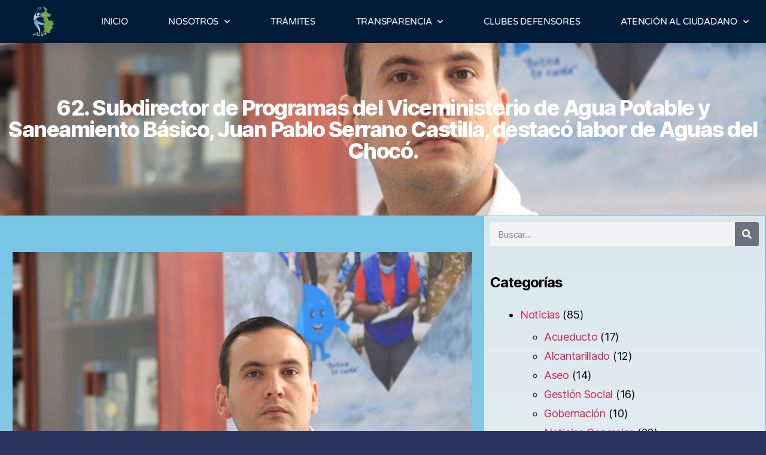

--- FILE ---
content_type: text/html; charset=UTF-8
request_url: https://aguasdelchoco.gov.co/62-subdirector-de-programas-del-viceministerio-de-agua-potable-y-saneamiento-basico-juan-pablo-serrano-castilla-destaco-labor-de-aguas-del-choco/
body_size: 23565
content:
<!DOCTYPE html>
<html lang="es">
<head>
	<meta charset="UTF-8">
	<meta name="viewport" content="width=device-width, initial-scale=1.0, viewport-fit=cover" />		<title>62.  Subdirector de Programas del Viceministerio de Agua Potable y Saneamiento Básico, Juan Pablo Serrano Castilla, destacó labor de Aguas del Chocó. &#8211; Aguas del Chocó</title>
<meta name='robots' content='max-image-preview:large' />
<link rel="alternate" type="application/rss+xml" title="Aguas del Chocó &raquo; Feed" href="https://aguasdelchoco.gov.co/feed/" />
<link rel="alternate" type="application/rss+xml" title="Aguas del Chocó &raquo; Feed de los comentarios" href="https://aguasdelchoco.gov.co/comments/feed/" />
<link rel="alternate" type="application/rss+xml" title="Aguas del Chocó &raquo; Comentario 62.  Subdirector de Programas del Viceministerio de Agua Potable y Saneamiento Básico, Juan Pablo Serrano Castilla, destacó labor de Aguas del Chocó. del feed" href="https://aguasdelchoco.gov.co/62-subdirector-de-programas-del-viceministerio-de-agua-potable-y-saneamiento-basico-juan-pablo-serrano-castilla-destaco-labor-de-aguas-del-choco/feed/" />
<script>
window._wpemojiSettings = {"baseUrl":"https:\/\/s.w.org\/images\/core\/emoji\/15.0.3\/72x72\/","ext":".png","svgUrl":"https:\/\/s.w.org\/images\/core\/emoji\/15.0.3\/svg\/","svgExt":".svg","source":{"concatemoji":"https:\/\/aguasdelchoco.gov.co\/wp-includes\/js\/wp-emoji-release.min.js?ver=6.6.2"}};
/*! This file is auto-generated */
!function(i,n){var o,s,e;function c(e){try{var t={supportTests:e,timestamp:(new Date).valueOf()};sessionStorage.setItem(o,JSON.stringify(t))}catch(e){}}function p(e,t,n){e.clearRect(0,0,e.canvas.width,e.canvas.height),e.fillText(t,0,0);var t=new Uint32Array(e.getImageData(0,0,e.canvas.width,e.canvas.height).data),r=(e.clearRect(0,0,e.canvas.width,e.canvas.height),e.fillText(n,0,0),new Uint32Array(e.getImageData(0,0,e.canvas.width,e.canvas.height).data));return t.every(function(e,t){return e===r[t]})}function u(e,t,n){switch(t){case"flag":return n(e,"\ud83c\udff3\ufe0f\u200d\u26a7\ufe0f","\ud83c\udff3\ufe0f\u200b\u26a7\ufe0f")?!1:!n(e,"\ud83c\uddfa\ud83c\uddf3","\ud83c\uddfa\u200b\ud83c\uddf3")&&!n(e,"\ud83c\udff4\udb40\udc67\udb40\udc62\udb40\udc65\udb40\udc6e\udb40\udc67\udb40\udc7f","\ud83c\udff4\u200b\udb40\udc67\u200b\udb40\udc62\u200b\udb40\udc65\u200b\udb40\udc6e\u200b\udb40\udc67\u200b\udb40\udc7f");case"emoji":return!n(e,"\ud83d\udc26\u200d\u2b1b","\ud83d\udc26\u200b\u2b1b")}return!1}function f(e,t,n){var r="undefined"!=typeof WorkerGlobalScope&&self instanceof WorkerGlobalScope?new OffscreenCanvas(300,150):i.createElement("canvas"),a=r.getContext("2d",{willReadFrequently:!0}),o=(a.textBaseline="top",a.font="600 32px Arial",{});return e.forEach(function(e){o[e]=t(a,e,n)}),o}function t(e){var t=i.createElement("script");t.src=e,t.defer=!0,i.head.appendChild(t)}"undefined"!=typeof Promise&&(o="wpEmojiSettingsSupports",s=["flag","emoji"],n.supports={everything:!0,everythingExceptFlag:!0},e=new Promise(function(e){i.addEventListener("DOMContentLoaded",e,{once:!0})}),new Promise(function(t){var n=function(){try{var e=JSON.parse(sessionStorage.getItem(o));if("object"==typeof e&&"number"==typeof e.timestamp&&(new Date).valueOf()<e.timestamp+604800&&"object"==typeof e.supportTests)return e.supportTests}catch(e){}return null}();if(!n){if("undefined"!=typeof Worker&&"undefined"!=typeof OffscreenCanvas&&"undefined"!=typeof URL&&URL.createObjectURL&&"undefined"!=typeof Blob)try{var e="postMessage("+f.toString()+"("+[JSON.stringify(s),u.toString(),p.toString()].join(",")+"));",r=new Blob([e],{type:"text/javascript"}),a=new Worker(URL.createObjectURL(r),{name:"wpTestEmojiSupports"});return void(a.onmessage=function(e){c(n=e.data),a.terminate(),t(n)})}catch(e){}c(n=f(s,u,p))}t(n)}).then(function(e){for(var t in e)n.supports[t]=e[t],n.supports.everything=n.supports.everything&&n.supports[t],"flag"!==t&&(n.supports.everythingExceptFlag=n.supports.everythingExceptFlag&&n.supports[t]);n.supports.everythingExceptFlag=n.supports.everythingExceptFlag&&!n.supports.flag,n.DOMReady=!1,n.readyCallback=function(){n.DOMReady=!0}}).then(function(){return e}).then(function(){var e;n.supports.everything||(n.readyCallback(),(e=n.source||{}).concatemoji?t(e.concatemoji):e.wpemoji&&e.twemoji&&(t(e.twemoji),t(e.wpemoji)))}))}((window,document),window._wpemojiSettings);
</script>

<style id='wp-emoji-styles-inline-css'>

	img.wp-smiley, img.emoji {
		display: inline !important;
		border: none !important;
		box-shadow: none !important;
		height: 1em !important;
		width: 1em !important;
		margin: 0 0.07em !important;
		vertical-align: -0.1em !important;
		background: none !important;
		padding: 0 !important;
	}
</style>
<link rel='stylesheet' id='wp-block-library-css' href='https://aguasdelchoco.gov.co/wp-includes/css/dist/block-library/style.min.css?ver=6.6.2' media='all' />
<link rel='stylesheet' id='jet-engine-frontend-css' href='https://aguasdelchoco.gov.co/wp-content/plugins/jet-engine/assets/css/frontend.css?ver=3.6.4.1' media='all' />
<style id='classic-theme-styles-inline-css'>
/*! This file is auto-generated */
.wp-block-button__link{color:#fff;background-color:#32373c;border-radius:9999px;box-shadow:none;text-decoration:none;padding:calc(.667em + 2px) calc(1.333em + 2px);font-size:1.125em}.wp-block-file__button{background:#32373c;color:#fff;text-decoration:none}
</style>
<style id='global-styles-inline-css'>
:root{--wp--preset--aspect-ratio--square: 1;--wp--preset--aspect-ratio--4-3: 4/3;--wp--preset--aspect-ratio--3-4: 3/4;--wp--preset--aspect-ratio--3-2: 3/2;--wp--preset--aspect-ratio--2-3: 2/3;--wp--preset--aspect-ratio--16-9: 16/9;--wp--preset--aspect-ratio--9-16: 9/16;--wp--preset--color--black: #000000;--wp--preset--color--cyan-bluish-gray: #abb8c3;--wp--preset--color--white: #ffffff;--wp--preset--color--pale-pink: #f78da7;--wp--preset--color--vivid-red: #cf2e2e;--wp--preset--color--luminous-vivid-orange: #ff6900;--wp--preset--color--luminous-vivid-amber: #fcb900;--wp--preset--color--light-green-cyan: #7bdcb5;--wp--preset--color--vivid-green-cyan: #00d084;--wp--preset--color--pale-cyan-blue: #8ed1fc;--wp--preset--color--vivid-cyan-blue: #0693e3;--wp--preset--color--vivid-purple: #9b51e0;--wp--preset--color--accent: #cd2653;--wp--preset--color--primary: #000000;--wp--preset--color--secondary: #6d6d6d;--wp--preset--color--subtle-background: #dcd7ca;--wp--preset--color--background: #f5efe0;--wp--preset--gradient--vivid-cyan-blue-to-vivid-purple: linear-gradient(135deg,rgba(6,147,227,1) 0%,rgb(155,81,224) 100%);--wp--preset--gradient--light-green-cyan-to-vivid-green-cyan: linear-gradient(135deg,rgb(122,220,180) 0%,rgb(0,208,130) 100%);--wp--preset--gradient--luminous-vivid-amber-to-luminous-vivid-orange: linear-gradient(135deg,rgba(252,185,0,1) 0%,rgba(255,105,0,1) 100%);--wp--preset--gradient--luminous-vivid-orange-to-vivid-red: linear-gradient(135deg,rgba(255,105,0,1) 0%,rgb(207,46,46) 100%);--wp--preset--gradient--very-light-gray-to-cyan-bluish-gray: linear-gradient(135deg,rgb(238,238,238) 0%,rgb(169,184,195) 100%);--wp--preset--gradient--cool-to-warm-spectrum: linear-gradient(135deg,rgb(74,234,220) 0%,rgb(151,120,209) 20%,rgb(207,42,186) 40%,rgb(238,44,130) 60%,rgb(251,105,98) 80%,rgb(254,248,76) 100%);--wp--preset--gradient--blush-light-purple: linear-gradient(135deg,rgb(255,206,236) 0%,rgb(152,150,240) 100%);--wp--preset--gradient--blush-bordeaux: linear-gradient(135deg,rgb(254,205,165) 0%,rgb(254,45,45) 50%,rgb(107,0,62) 100%);--wp--preset--gradient--luminous-dusk: linear-gradient(135deg,rgb(255,203,112) 0%,rgb(199,81,192) 50%,rgb(65,88,208) 100%);--wp--preset--gradient--pale-ocean: linear-gradient(135deg,rgb(255,245,203) 0%,rgb(182,227,212) 50%,rgb(51,167,181) 100%);--wp--preset--gradient--electric-grass: linear-gradient(135deg,rgb(202,248,128) 0%,rgb(113,206,126) 100%);--wp--preset--gradient--midnight: linear-gradient(135deg,rgb(2,3,129) 0%,rgb(40,116,252) 100%);--wp--preset--font-size--small: 18px;--wp--preset--font-size--medium: 20px;--wp--preset--font-size--large: 26.25px;--wp--preset--font-size--x-large: 42px;--wp--preset--font-size--normal: 21px;--wp--preset--font-size--larger: 32px;--wp--preset--spacing--20: 0.44rem;--wp--preset--spacing--30: 0.67rem;--wp--preset--spacing--40: 1rem;--wp--preset--spacing--50: 1.5rem;--wp--preset--spacing--60: 2.25rem;--wp--preset--spacing--70: 3.38rem;--wp--preset--spacing--80: 5.06rem;--wp--preset--shadow--natural: 6px 6px 9px rgba(0, 0, 0, 0.2);--wp--preset--shadow--deep: 12px 12px 50px rgba(0, 0, 0, 0.4);--wp--preset--shadow--sharp: 6px 6px 0px rgba(0, 0, 0, 0.2);--wp--preset--shadow--outlined: 6px 6px 0px -3px rgba(255, 255, 255, 1), 6px 6px rgba(0, 0, 0, 1);--wp--preset--shadow--crisp: 6px 6px 0px rgba(0, 0, 0, 1);}:where(.is-layout-flex){gap: 0.5em;}:where(.is-layout-grid){gap: 0.5em;}body .is-layout-flex{display: flex;}.is-layout-flex{flex-wrap: wrap;align-items: center;}.is-layout-flex > :is(*, div){margin: 0;}body .is-layout-grid{display: grid;}.is-layout-grid > :is(*, div){margin: 0;}:where(.wp-block-columns.is-layout-flex){gap: 2em;}:where(.wp-block-columns.is-layout-grid){gap: 2em;}:where(.wp-block-post-template.is-layout-flex){gap: 1.25em;}:where(.wp-block-post-template.is-layout-grid){gap: 1.25em;}.has-black-color{color: var(--wp--preset--color--black) !important;}.has-cyan-bluish-gray-color{color: var(--wp--preset--color--cyan-bluish-gray) !important;}.has-white-color{color: var(--wp--preset--color--white) !important;}.has-pale-pink-color{color: var(--wp--preset--color--pale-pink) !important;}.has-vivid-red-color{color: var(--wp--preset--color--vivid-red) !important;}.has-luminous-vivid-orange-color{color: var(--wp--preset--color--luminous-vivid-orange) !important;}.has-luminous-vivid-amber-color{color: var(--wp--preset--color--luminous-vivid-amber) !important;}.has-light-green-cyan-color{color: var(--wp--preset--color--light-green-cyan) !important;}.has-vivid-green-cyan-color{color: var(--wp--preset--color--vivid-green-cyan) !important;}.has-pale-cyan-blue-color{color: var(--wp--preset--color--pale-cyan-blue) !important;}.has-vivid-cyan-blue-color{color: var(--wp--preset--color--vivid-cyan-blue) !important;}.has-vivid-purple-color{color: var(--wp--preset--color--vivid-purple) !important;}.has-black-background-color{background-color: var(--wp--preset--color--black) !important;}.has-cyan-bluish-gray-background-color{background-color: var(--wp--preset--color--cyan-bluish-gray) !important;}.has-white-background-color{background-color: var(--wp--preset--color--white) !important;}.has-pale-pink-background-color{background-color: var(--wp--preset--color--pale-pink) !important;}.has-vivid-red-background-color{background-color: var(--wp--preset--color--vivid-red) !important;}.has-luminous-vivid-orange-background-color{background-color: var(--wp--preset--color--luminous-vivid-orange) !important;}.has-luminous-vivid-amber-background-color{background-color: var(--wp--preset--color--luminous-vivid-amber) !important;}.has-light-green-cyan-background-color{background-color: var(--wp--preset--color--light-green-cyan) !important;}.has-vivid-green-cyan-background-color{background-color: var(--wp--preset--color--vivid-green-cyan) !important;}.has-pale-cyan-blue-background-color{background-color: var(--wp--preset--color--pale-cyan-blue) !important;}.has-vivid-cyan-blue-background-color{background-color: var(--wp--preset--color--vivid-cyan-blue) !important;}.has-vivid-purple-background-color{background-color: var(--wp--preset--color--vivid-purple) !important;}.has-black-border-color{border-color: var(--wp--preset--color--black) !important;}.has-cyan-bluish-gray-border-color{border-color: var(--wp--preset--color--cyan-bluish-gray) !important;}.has-white-border-color{border-color: var(--wp--preset--color--white) !important;}.has-pale-pink-border-color{border-color: var(--wp--preset--color--pale-pink) !important;}.has-vivid-red-border-color{border-color: var(--wp--preset--color--vivid-red) !important;}.has-luminous-vivid-orange-border-color{border-color: var(--wp--preset--color--luminous-vivid-orange) !important;}.has-luminous-vivid-amber-border-color{border-color: var(--wp--preset--color--luminous-vivid-amber) !important;}.has-light-green-cyan-border-color{border-color: var(--wp--preset--color--light-green-cyan) !important;}.has-vivid-green-cyan-border-color{border-color: var(--wp--preset--color--vivid-green-cyan) !important;}.has-pale-cyan-blue-border-color{border-color: var(--wp--preset--color--pale-cyan-blue) !important;}.has-vivid-cyan-blue-border-color{border-color: var(--wp--preset--color--vivid-cyan-blue) !important;}.has-vivid-purple-border-color{border-color: var(--wp--preset--color--vivid-purple) !important;}.has-vivid-cyan-blue-to-vivid-purple-gradient-background{background: var(--wp--preset--gradient--vivid-cyan-blue-to-vivid-purple) !important;}.has-light-green-cyan-to-vivid-green-cyan-gradient-background{background: var(--wp--preset--gradient--light-green-cyan-to-vivid-green-cyan) !important;}.has-luminous-vivid-amber-to-luminous-vivid-orange-gradient-background{background: var(--wp--preset--gradient--luminous-vivid-amber-to-luminous-vivid-orange) !important;}.has-luminous-vivid-orange-to-vivid-red-gradient-background{background: var(--wp--preset--gradient--luminous-vivid-orange-to-vivid-red) !important;}.has-very-light-gray-to-cyan-bluish-gray-gradient-background{background: var(--wp--preset--gradient--very-light-gray-to-cyan-bluish-gray) !important;}.has-cool-to-warm-spectrum-gradient-background{background: var(--wp--preset--gradient--cool-to-warm-spectrum) !important;}.has-blush-light-purple-gradient-background{background: var(--wp--preset--gradient--blush-light-purple) !important;}.has-blush-bordeaux-gradient-background{background: var(--wp--preset--gradient--blush-bordeaux) !important;}.has-luminous-dusk-gradient-background{background: var(--wp--preset--gradient--luminous-dusk) !important;}.has-pale-ocean-gradient-background{background: var(--wp--preset--gradient--pale-ocean) !important;}.has-electric-grass-gradient-background{background: var(--wp--preset--gradient--electric-grass) !important;}.has-midnight-gradient-background{background: var(--wp--preset--gradient--midnight) !important;}.has-small-font-size{font-size: var(--wp--preset--font-size--small) !important;}.has-medium-font-size{font-size: var(--wp--preset--font-size--medium) !important;}.has-large-font-size{font-size: var(--wp--preset--font-size--large) !important;}.has-x-large-font-size{font-size: var(--wp--preset--font-size--x-large) !important;}
:where(.wp-block-post-template.is-layout-flex){gap: 1.25em;}:where(.wp-block-post-template.is-layout-grid){gap: 1.25em;}
:where(.wp-block-columns.is-layout-flex){gap: 2em;}:where(.wp-block-columns.is-layout-grid){gap: 2em;}
:root :where(.wp-block-pullquote){font-size: 1.5em;line-height: 1.6;}
</style>
<link rel='stylesheet' id='choko-html5-map-style-css' href='https://aguasdelchoco.gov.co/wp-content/plugins/chokohtmlmap/static/css/map.css?ver=6.6.2' media='all' />
<link rel='stylesheet' id='wp-polls-css' href='https://aguasdelchoco.gov.co/wp-content/plugins/wp-polls/polls-css.css?ver=2.77.3' media='all' />
<style id='wp-polls-inline-css'>
.wp-polls .pollbar {
	margin: 1px;
	font-size: 8px;
	line-height: 10px;
	height: 10px;
	background-image: url('https://aguasdelchoco.gov.co/wp-content/plugins/wp-polls/images/default_gradient/pollbg.gif');
	border: 1px solid #c8c8c8;
}

</style>
<link rel='stylesheet' id='twentytwenty-style-css' href='https://aguasdelchoco.gov.co/wp-content/themes/twentytwenty/style.css?ver=1.7' media='all' />
<style id='twentytwenty-style-inline-css'>
.color-accent,.color-accent-hover:hover,.color-accent-hover:focus,:root .has-accent-color,.has-drop-cap:not(:focus):first-letter,.wp-block-button.is-style-outline,a { color: #cd2653; }blockquote,.border-color-accent,.border-color-accent-hover:hover,.border-color-accent-hover:focus { border-color: #cd2653; }button,.button,.faux-button,.wp-block-button__link,.wp-block-file .wp-block-file__button,input[type="button"],input[type="reset"],input[type="submit"],.bg-accent,.bg-accent-hover:hover,.bg-accent-hover:focus,:root .has-accent-background-color,.comment-reply-link { background-color: #cd2653; }.fill-children-accent,.fill-children-accent * { fill: #cd2653; }body,.entry-title a,:root .has-primary-color { color: #000000; }:root .has-primary-background-color { background-color: #000000; }cite,figcaption,.wp-caption-text,.post-meta,.entry-content .wp-block-archives li,.entry-content .wp-block-categories li,.entry-content .wp-block-latest-posts li,.wp-block-latest-comments__comment-date,.wp-block-latest-posts__post-date,.wp-block-embed figcaption,.wp-block-image figcaption,.wp-block-pullquote cite,.comment-metadata,.comment-respond .comment-notes,.comment-respond .logged-in-as,.pagination .dots,.entry-content hr:not(.has-background),hr.styled-separator,:root .has-secondary-color { color: #6d6d6d; }:root .has-secondary-background-color { background-color: #6d6d6d; }pre,fieldset,input,textarea,table,table *,hr { border-color: #dcd7ca; }caption,code,code,kbd,samp,.wp-block-table.is-style-stripes tbody tr:nth-child(odd),:root .has-subtle-background-background-color { background-color: #dcd7ca; }.wp-block-table.is-style-stripes { border-bottom-color: #dcd7ca; }.wp-block-latest-posts.is-grid li { border-top-color: #dcd7ca; }:root .has-subtle-background-color { color: #dcd7ca; }body:not(.overlay-header) .primary-menu > li > a,body:not(.overlay-header) .primary-menu > li > .icon,.modal-menu a,.footer-menu a, .footer-widgets a,#site-footer .wp-block-button.is-style-outline,.wp-block-pullquote:before,.singular:not(.overlay-header) .entry-header a,.archive-header a,.header-footer-group .color-accent,.header-footer-group .color-accent-hover:hover { color: #cd2653; }.social-icons a,#site-footer button:not(.toggle),#site-footer .button,#site-footer .faux-button,#site-footer .wp-block-button__link,#site-footer .wp-block-file__button,#site-footer input[type="button"],#site-footer input[type="reset"],#site-footer input[type="submit"] { background-color: #cd2653; }.header-footer-group,body:not(.overlay-header) #site-header .toggle,.menu-modal .toggle { color: #000000; }body:not(.overlay-header) .primary-menu ul { background-color: #000000; }body:not(.overlay-header) .primary-menu > li > ul:after { border-bottom-color: #000000; }body:not(.overlay-header) .primary-menu ul ul:after { border-left-color: #000000; }.site-description,body:not(.overlay-header) .toggle-inner .toggle-text,.widget .post-date,.widget .rss-date,.widget_archive li,.widget_categories li,.widget cite,.widget_pages li,.widget_meta li,.widget_nav_menu li,.powered-by-wordpress,.to-the-top,.singular .entry-header .post-meta,.singular:not(.overlay-header) .entry-header .post-meta a { color: #6d6d6d; }.header-footer-group pre,.header-footer-group fieldset,.header-footer-group input,.header-footer-group textarea,.header-footer-group table,.header-footer-group table *,.footer-nav-widgets-wrapper,#site-footer,.menu-modal nav *,.footer-widgets-outer-wrapper,.footer-top { border-color: #dcd7ca; }.header-footer-group table caption,body:not(.overlay-header) .header-inner .toggle-wrapper::before { background-color: #dcd7ca; }
</style>
<link rel='stylesheet' id='twentytwenty-print-style-css' href='https://aguasdelchoco.gov.co/wp-content/themes/twentytwenty/print.css?ver=1.7' media='print' />
<link rel='stylesheet' id='jet-popup-frontend-css' href='https://aguasdelchoco.gov.co/wp-content/plugins/jet-popup/assets/css/jet-popup-frontend.css?ver=2.0.11' media='all' />
<link rel='stylesheet' id='elementor-icons-css' href='https://aguasdelchoco.gov.co/wp-content/plugins/elementor/assets/lib/eicons/css/elementor-icons.min.css?ver=5.43.0' media='all' />
<link rel='stylesheet' id='elementor-frontend-css' href='https://aguasdelchoco.gov.co/wp-content/plugins/elementor/assets/css/frontend.min.css?ver=3.30.3' media='all' />
<style id='elementor-frontend-inline-css'>
.elementor-542 .elementor-element.elementor-element-e139824:not(.elementor-motion-effects-element-type-background), .elementor-542 .elementor-element.elementor-element-e139824 > .elementor-motion-effects-container > .elementor-motion-effects-layer{background-image:url("https://aguasdelchoco.gov.co/wp-content/uploads/2023/03/IMG-20230302-WA0044.jpg");}
</style>
<link rel='stylesheet' id='elementor-post-19-css' href='https://aguasdelchoco.gov.co/wp-content/uploads/elementor/css/post-19.css?ver=1706740514' media='all' />
<link rel='stylesheet' id='wpdt-elementor-widget-font-css' href='https://aguasdelchoco.gov.co/wp-content/plugins/wpdatatables/integrations/page_builders/elementor/css/style.css?ver=3.4.2.40' media='all' />
<link rel='stylesheet' id='elementor-post-296-css' href='https://aguasdelchoco.gov.co/wp-content/uploads/elementor/css/post-296.css?ver=1710452406' media='all' />
<link rel='stylesheet' id='elementor-post-288-css' href='https://aguasdelchoco.gov.co/wp-content/uploads/elementor/css/post-288.css?ver=1706740515' media='all' />
<link rel='stylesheet' id='elementor-post-542-css' href='https://aguasdelchoco.gov.co/wp-content/uploads/elementor/css/post-542.css?ver=1715878717' media='all' />
<link rel='stylesheet' id='elementor-gf-local-roboto-css' href='https://aguasdelchoco.gov.co/wp-content/uploads/elementor/google-fonts/css/roboto.css?ver=1751401174' media='all' />
<link rel='stylesheet' id='elementor-gf-local-robotoslab-css' href='https://aguasdelchoco.gov.co/wp-content/uploads/elementor/google-fonts/css/robotoslab.css?ver=1751401176' media='all' />
<link rel='stylesheet' id='elementor-gf-local-varelaround-css' href='https://aguasdelchoco.gov.co/wp-content/uploads/elementor/google-fonts/css/varelaround.css?ver=1751401176' media='all' />
<link rel='stylesheet' id='elementor-gf-local-montserrat-css' href='https://aguasdelchoco.gov.co/wp-content/uploads/elementor/google-fonts/css/montserrat.css?ver=1751401178' media='all' />
<link rel='stylesheet' id='elementor-icons-shared-0-css' href='https://aguasdelchoco.gov.co/wp-content/plugins/elementor/assets/lib/font-awesome/css/fontawesome.min.css?ver=5.15.3' media='all' />
<link rel='stylesheet' id='elementor-icons-fa-solid-css' href='https://aguasdelchoco.gov.co/wp-content/plugins/elementor/assets/lib/font-awesome/css/solid.min.css?ver=5.15.3' media='all' />
<link rel='stylesheet' id='elementor-icons-fa-brands-css' href='https://aguasdelchoco.gov.co/wp-content/plugins/elementor/assets/lib/font-awesome/css/brands.min.css?ver=5.15.3' media='all' />
<script src="https://aguasdelchoco.gov.co/wp-includes/js/jquery/jquery.min.js?ver=3.7.1" id="jquery-core-js"></script>
<script src="https://aguasdelchoco.gov.co/wp-includes/js/jquery/jquery-migrate.min.js?ver=3.4.1" id="jquery-migrate-js"></script>
<script src="https://aguasdelchoco.gov.co/wp-content/themes/twentytwenty/assets/js/index.js?ver=1.7" id="twentytwenty-js-js" async></script>
<link rel="https://api.w.org/" href="https://aguasdelchoco.gov.co/wp-json/" /><link rel="alternate" title="JSON" type="application/json" href="https://aguasdelchoco.gov.co/wp-json/wp/v2/posts/2561" /><link rel="EditURI" type="application/rsd+xml" title="RSD" href="https://aguasdelchoco.gov.co/xmlrpc.php?rsd" />
<meta name="generator" content="WordPress 6.6.2" />
<link rel="canonical" href="https://aguasdelchoco.gov.co/62-subdirector-de-programas-del-viceministerio-de-agua-potable-y-saneamiento-basico-juan-pablo-serrano-castilla-destaco-labor-de-aguas-del-choco/" />
<link rel='shortlink' href='https://aguasdelchoco.gov.co/?p=2561' />
<link rel="alternate" title="oEmbed (JSON)" type="application/json+oembed" href="https://aguasdelchoco.gov.co/wp-json/oembed/1.0/embed?url=https%3A%2F%2Faguasdelchoco.gov.co%2F62-subdirector-de-programas-del-viceministerio-de-agua-potable-y-saneamiento-basico-juan-pablo-serrano-castilla-destaco-labor-de-aguas-del-choco%2F" />
<link rel="alternate" title="oEmbed (XML)" type="text/xml+oembed" href="https://aguasdelchoco.gov.co/wp-json/oembed/1.0/embed?url=https%3A%2F%2Faguasdelchoco.gov.co%2F62-subdirector-de-programas-del-viceministerio-de-agua-potable-y-saneamiento-basico-juan-pablo-serrano-castilla-destaco-labor-de-aguas-del-choco%2F&#038;format=xml" />
	<script>document.documentElement.className = document.documentElement.className.replace( 'no-js', 'js' );</script>
	<meta name="generator" content="Elementor 3.30.3; features: additional_custom_breakpoints; settings: css_print_method-external, google_font-enabled, font_display-auto">
			<style>
				.e-con.e-parent:nth-of-type(n+4):not(.e-lazyloaded):not(.e-no-lazyload),
				.e-con.e-parent:nth-of-type(n+4):not(.e-lazyloaded):not(.e-no-lazyload) * {
					background-image: none !important;
				}
				@media screen and (max-height: 1024px) {
					.e-con.e-parent:nth-of-type(n+3):not(.e-lazyloaded):not(.e-no-lazyload),
					.e-con.e-parent:nth-of-type(n+3):not(.e-lazyloaded):not(.e-no-lazyload) * {
						background-image: none !important;
					}
				}
				@media screen and (max-height: 640px) {
					.e-con.e-parent:nth-of-type(n+2):not(.e-lazyloaded):not(.e-no-lazyload),
					.e-con.e-parent:nth-of-type(n+2):not(.e-lazyloaded):not(.e-no-lazyload) * {
						background-image: none !important;
					}
				}
			</style>
			<link rel="icon" href="https://aguasdelchoco.gov.co/wp-content/uploads/2020/04/cropped-IconoPDA-2-1-32x32.png" sizes="32x32" />
<link rel="icon" href="https://aguasdelchoco.gov.co/wp-content/uploads/2020/04/cropped-IconoPDA-2-1-192x192.png" sizes="192x192" />
<link rel="apple-touch-icon" href="https://aguasdelchoco.gov.co/wp-content/uploads/2020/04/cropped-IconoPDA-2-1-180x180.png" />
<meta name="msapplication-TileImage" content="https://aguasdelchoco.gov.co/wp-content/uploads/2020/04/cropped-IconoPDA-2-1-270x270.png" />
		<style id="wp-custom-css">
			

/** Start Envato Elements CSS: Garden Maintenance (18-3-d177ec65b42d6a429ffaf43a3da243c7) **/

@media(min-width: 1025px) {
  .envato-kit-15-background-fix {
    -webkit-transform: translate3d(0,0,0);
      transform: translate3d(0,0,0);
  }
}


/** End Envato Elements CSS: Garden Maintenance (18-3-d177ec65b42d6a429ffaf43a3da243c7) **/

/**Justifica el texto de la sesión card pagina inicio de las entradas) **/
.elementor-post__card{
	text-align:justify;
}

		</style>
		</head>
<body data-rsssl=1 class="post-template-default single single-post postid-2561 single-format-standard wp-custom-logo wp-embed-responsive singular enable-search-modal has-post-thumbnail has-single-pagination showing-comments show-avatars footer-top-hidden elementor-default elementor-template-full-width elementor-kit-19 elementor-page-542">
<a class="skip-link screen-reader-text" href="#site-content">Saltar al contenido</a>		<div data-elementor-type="header" data-elementor-id="296" class="elementor elementor-296 elementor-location-header" data-elementor-post-type="elementor_library">
					<section class="elementor-section elementor-top-section elementor-element elementor-element-608d8b5f elementor-section-stretched elementor-section-full_width elementor-section-height-min-height elementor-section-height-default elementor-section-items-middle elementor-invisible" data-id="608d8b5f" data-element_type="section" data-settings="{&quot;background_background&quot;:&quot;gradient&quot;,&quot;sticky&quot;:&quot;top&quot;,&quot;stretch_section&quot;:&quot;section-stretched&quot;,&quot;animation&quot;:&quot;fadeInDown&quot;,&quot;jet_parallax_layout_list&quot;:[{&quot;jet_parallax_layout_image&quot;:{&quot;url&quot;:&quot;&quot;,&quot;id&quot;:&quot;&quot;,&quot;size&quot;:&quot;&quot;},&quot;_id&quot;:&quot;9a1e96a&quot;,&quot;jet_parallax_layout_image_tablet&quot;:{&quot;url&quot;:&quot;&quot;,&quot;id&quot;:&quot;&quot;,&quot;size&quot;:&quot;&quot;},&quot;jet_parallax_layout_image_mobile&quot;:{&quot;url&quot;:&quot;&quot;,&quot;id&quot;:&quot;&quot;,&quot;size&quot;:&quot;&quot;},&quot;jet_parallax_layout_speed&quot;:{&quot;unit&quot;:&quot;%&quot;,&quot;size&quot;:50,&quot;sizes&quot;:[]},&quot;jet_parallax_layout_type&quot;:&quot;scroll&quot;,&quot;jet_parallax_layout_direction&quot;:null,&quot;jet_parallax_layout_fx_direction&quot;:null,&quot;jet_parallax_layout_z_index&quot;:&quot;&quot;,&quot;jet_parallax_layout_bg_x&quot;:50,&quot;jet_parallax_layout_bg_x_tablet&quot;:&quot;&quot;,&quot;jet_parallax_layout_bg_x_mobile&quot;:&quot;&quot;,&quot;jet_parallax_layout_bg_y&quot;:50,&quot;jet_parallax_layout_bg_y_tablet&quot;:&quot;&quot;,&quot;jet_parallax_layout_bg_y_mobile&quot;:&quot;&quot;,&quot;jet_parallax_layout_bg_size&quot;:&quot;auto&quot;,&quot;jet_parallax_layout_bg_size_tablet&quot;:&quot;&quot;,&quot;jet_parallax_layout_bg_size_mobile&quot;:&quot;&quot;,&quot;jet_parallax_layout_animation_prop&quot;:&quot;transform&quot;,&quot;jet_parallax_layout_on&quot;:[&quot;desktop&quot;,&quot;tablet&quot;]}],&quot;sticky_on&quot;:[&quot;desktop&quot;,&quot;tablet&quot;,&quot;mobile&quot;],&quot;sticky_offset&quot;:0,&quot;sticky_effects_offset&quot;:0,&quot;sticky_anchor_link_offset&quot;:0}">
						<div class="elementor-container elementor-column-gap-default">
					<div class="elementor-column elementor-col-50 elementor-top-column elementor-element elementor-element-2f2a3105" data-id="2f2a3105" data-element_type="column">
			<div class="elementor-widget-wrap elementor-element-populated">
						<div class="elementor-element elementor-element-34fea87b elementor-widget elementor-widget-image" data-id="34fea87b" data-element_type="widget" data-widget_type="image.default">
				<div class="elementor-widget-container">
															<img width="600" height="600" src="https://aguasdelchoco.gov.co/wp-content/uploads/2020/04/IconoPDA.png" class="attachment-medium size-medium wp-image-2905" alt="" srcset="https://aguasdelchoco.gov.co/wp-content/uploads/2020/04/IconoPDA.png 600w, https://aguasdelchoco.gov.co/wp-content/uploads/2020/04/IconoPDA-300x300.png 300w" sizes="(max-width: 600px) 100vw, 600px" />															</div>
				</div>
					</div>
		</div>
				<div class="elementor-column elementor-col-50 elementor-top-column elementor-element elementor-element-13c020c4" data-id="13c020c4" data-element_type="column">
			<div class="elementor-widget-wrap elementor-element-populated">
						<div class="elementor-element elementor-element-47a884a5 elementor-nav-menu__align-center elementor-nav-menu--stretch elementor-nav-menu__text-align-center elementor-widget__width-initial elementor-nav-menu--dropdown-tablet elementor-nav-menu--toggle elementor-nav-menu--burger elementor-widget elementor-widget-nav-menu" data-id="47a884a5" data-element_type="widget" data-settings="{&quot;full_width&quot;:&quot;stretch&quot;,&quot;submenu_icon&quot;:{&quot;value&quot;:&quot;&lt;i class=\&quot;fas fa-chevron-down\&quot;&gt;&lt;\/i&gt;&quot;,&quot;library&quot;:&quot;fa-solid&quot;},&quot;layout&quot;:&quot;horizontal&quot;,&quot;toggle&quot;:&quot;burger&quot;}" data-widget_type="nav-menu.default">
				<div class="elementor-widget-container">
								<nav aria-label="Menu" class="elementor-nav-menu--main elementor-nav-menu__container elementor-nav-menu--layout-horizontal e--pointer-underline e--animation-slide">
				<ul id="menu-1-47a884a5" class="elementor-nav-menu"><li class="menu-item menu-item-type-post_type menu-item-object-page menu-item-home menu-item-151"><a href="https://aguasdelchoco.gov.co/" class="elementor-item">INICIO</a></li>
<li class="menu-item menu-item-type-custom menu-item-object-custom menu-item-has-children menu-item-877"><a href="#" class="elementor-item elementor-item-anchor">NOSOTROS</a>
<ul class="sub-menu elementor-nav-menu--dropdown">
	<li class="menu-item menu-item-type-post_type menu-item-object-page menu-item-1791"><a href="https://aguasdelchoco.gov.co/mupiosvinculadospda/" class="elementor-sub-item">Mupios Vinculado PDA</a></li>
	<li class="menu-item menu-item-type-post_type menu-item-object-page menu-item-363"><a href="https://aguasdelchoco.gov.co/pda-pap/" class="elementor-sub-item">PDA</a></li>
	<li class="menu-item menu-item-type-custom menu-item-object-custom menu-item-704"><a href="https://www.aguasdelchoco.gov.co:2096/webmaillogout.cgi" class="elementor-sub-item">Correo PDA</a></li>
	<li class="menu-item menu-item-type-post_type menu-item-object-page menu-item-316"><a href="https://aguasdelchoco.gov.co/normatividad/" class="elementor-sub-item">Normatividad</a></li>
</ul>
</li>
<li class="menu-item menu-item-type-custom menu-item-object-custom menu-item-1032"><a href="#" class="elementor-item elementor-item-anchor">TRÁMITES</a></li>
<li class="menu-item menu-item-type-custom menu-item-object-custom menu-item-has-children menu-item-1064"><a href="#" class="elementor-item elementor-item-anchor">TRANSPARENCIA</a>
<ul class="sub-menu elementor-nav-menu--dropdown">
	<li class="menu-item menu-item-type-custom menu-item-object-custom menu-item-has-children menu-item-1526"><a href="https://#" class="elementor-sub-item elementor-item-anchor">Planes PDA</a>
	<ul class="sub-menu elementor-nav-menu--dropdown">
		<li class="menu-item menu-item-type-custom menu-item-object-custom menu-item-2754"><a href="https://aguasdelchoco.gov.co/wp-content/uploads/2024/01/PLAN-ESTRATEGICO-DE-TALENTO-HUMANO-PDA-CHOCO.pdf" class="elementor-sub-item">PLAN ESTRATEGICO DE TALENTO HUMANO PDA CHOCÓ 2024</a></li>
		<li class="menu-item menu-item-type-custom menu-item-object-custom menu-item-1945"><a href="https://aguasdelchoco.gov.co/wp-content/uploads/2021/02/PLAN-DE-MANTENIMIENTO-DE-SERVICIOS-TECNOLOGICOS-PDA.pdf" class="elementor-sub-item">PLAN DE MANTENIMIENTO DE SERVICIOS TECNOLOGICOS PDA</a></li>
		<li class="menu-item menu-item-type-custom menu-item-object-custom menu-item-1946"><a href="https://aguasdelchoco.gov.co/wp-content/uploads/2021/02/PLAN-DE-COMUNICACIONES-AGUAS-DEL-CHOCO-PDA.pdf" class="elementor-sub-item">PLAN DE COMUNICACIONES AGUAS DEL CHOCO PDA</a></li>
		<li class="menu-item menu-item-type-custom menu-item-object-custom menu-item-1947"><a href="https://aguasdelchoco.gov.co/wp-content/uploads/2021/02/PLAN-ESTRATEGICO-DE-TECNOLOGIAS-DE-LA-COMUNICACION-PDA.pdf" class="elementor-sub-item">PLAN ESTRATEGICO DE TECNOLOGIAS DE LA COMUNICACION PDA</a></li>
		<li class="menu-item menu-item-type-custom menu-item-object-custom menu-item-1948"><a href="https://aguasdelchoco.gov.co/wp-content/uploads/2021/02/PLAN-DE-SEGURIDAD-DE-LA-INFORMACION-PDA.pdf" class="elementor-sub-item">PLAN DE SEGURIDAD DE LA INFORMACION PDA</a></li>
		<li class="menu-item menu-item-type-custom menu-item-object-custom menu-item-1949"><a href="https://aguasdelchoco.gov.co/wp-content/uploads/2021/02/PLAN-AMBIENTAL-PDA-CHOCO-2020-2023.pdf" class="elementor-sub-item">PLAN AMBIENTAL PDA CHOCO 2020-2023</a></li>
		<li class="menu-item menu-item-type-custom menu-item-object-custom menu-item-1950"><a href="https://aguasdelchoco.gov.co/wp-content/uploads/2021/02/Plan-de-Gestion-Social-CHOCO-2020-2023.pdf" class="elementor-sub-item">Plan de Gestión Social CHOCO 2020-2023</a></li>
		<li class="menu-item menu-item-type-custom menu-item-object-custom menu-item-has-children menu-item-2925"><a href="#" class="elementor-sub-item elementor-item-anchor">MAPA ANTICORRUPCIÓN PDA</a>
		<ul class="sub-menu elementor-nav-menu--dropdown">
			<li class="menu-item menu-item-type-custom menu-item-object-custom menu-item-1525"><a href="https://aguasdelchoco.gov.co/wp-content/uploads/2022/04/Mapa-anticorrupción-Aguas-del-Chocó-2022.xlsx" class="elementor-sub-item">MAPA ANTICORRUPCIÓN PDA 2022</a></li>
			<li class="menu-item menu-item-type-custom menu-item-object-custom menu-item-2766"><a href="https://aguasdelchoco.gov.co/wp-content/uploads/2024/02/2.1.-Mapa-anticorrupcioin-Aguas-del-Chocoi-2023.xlsx" class="elementor-sub-item">MAPA ANTICORRUPCIÓN PDA 2023</a></li>
			<li class="menu-item menu-item-type-custom menu-item-object-custom menu-item-3116"><a href="https://aguasdelchoco.gov.co/wp-content/uploads/2024/06/Mapa-de-riesgos-Aguas-del-Choco-2024.xlsx" class="elementor-sub-item">MAPA ANTICORRUPCIÓN PDA 2024</a></li>
			<li class="menu-item menu-item-type-custom menu-item-object-custom menu-item-3343"><a href="https://aguasdelchoco.gov.co/wp-content/uploads/2025/07/Mapa-de-riesgos-Aguas-del-Choco-2025.xlsx" class="elementor-sub-item">MAPA ANTICORRUPCIÓN PDA 2025</a></li>
		</ul>
</li>
		<li class="menu-item menu-item-type-custom menu-item-object-custom menu-item-has-children menu-item-2926"><a href="#" class="elementor-sub-item elementor-item-anchor">PLAN ANTICORRUPCIÓN PDA</a>
		<ul class="sub-menu elementor-nav-menu--dropdown">
			<li class="menu-item menu-item-type-custom menu-item-object-custom menu-item-1522"><a href="https://aguasdelchoco.gov.co/wp-content/uploads/2022/04/PLAN-ANTICORRUPCIÓN-AGUAS-DEL-CHOCÓ-S.A-E.SP_.-2022.pdf" class="elementor-sub-item">PLAN ANTICORRUPCIÓN PDA 2022</a></li>
			<li class="menu-item menu-item-type-custom menu-item-object-custom menu-item-2765"><a href="https://aguasdelchoco.gov.co/wp-content/uploads/2024/02/3.1.-PLAN-ANTICORRUPCIOiN-AGUAS-DEL-CHOCOi-S.A-E.SP_.-2023.pdf" class="elementor-sub-item">PLAN ANTICORRUPCIÓN PDA 2023</a></li>
			<li class="menu-item menu-item-type-custom menu-item-object-custom menu-item-3115"><a href="https://aguasdelchoco.gov.co/wp-content/uploads/2024/06/PLAN-ANTICORUPCION-ACTUALIZADO-2024.pdf" class="elementor-sub-item">PLAN ANTICORRUPCIÓN PDA 2024</a></li>
			<li class="menu-item menu-item-type-custom menu-item-object-custom menu-item-3342"><a href="https://aguasdelchoco.gov.co/wp-content/uploads/2025/07/PLAN-ANTICORUPCION-2025-PDA.pdf" class="elementor-sub-item">PLAN ANTICORRUPCIÓN PDA 2025</a></li>
		</ul>
</li>
		<li class="menu-item menu-item-type-custom menu-item-object-custom menu-item-1471"><a href="https://aguasdelchoco.gov.co/wp-content/uploads/2020/09/CERTIFICADO-PLAN-DE-MEJORAMIENTO-2020-SSUCRITO-CON-LA-CGR_.pdf" class="elementor-sub-item">CERTIFICADO PLAN DE MEJORAMIENTO 2020</a></li>
	</ul>
</li>
	<li class="menu-item menu-item-type-custom menu-item-object-custom menu-item-has-children menu-item-1523"><a href="https://#" class="elementor-sub-item elementor-item-anchor">Contratación</a>
	<ul class="sub-menu elementor-nav-menu--dropdown">
		<li class="menu-item menu-item-type-post_type menu-item-object-page menu-item-has-children menu-item-314"><a href="https://aguasdelchoco.gov.co/contratacion/" class="elementor-sub-item">Contratación</a>
		<ul class="sub-menu elementor-nav-menu--dropdown">
			<li class="menu-item menu-item-type-custom menu-item-object-custom menu-item-3050"><a href="https://aguasdelchoco.gov.co/wp-content/uploads/2024/05/RESOLUCION-MINIMA-CUANTIA-2024.pdf" class="elementor-sub-item">RESOLUCION MINIMA CUANTIA 2024</a></li>
			<li class="menu-item menu-item-type-custom menu-item-object-custom menu-item-3051"><a href="https://aguasdelchoco.gov.co/wp-content/uploads/2024/08/RESOLUCION-COMITE-EVALUADOR-2024.pdf" class="elementor-sub-item">RESOLUCION COMITÉ EVALUADOR 2024</a></li>
			<li class="menu-item menu-item-type-custom menu-item-object-custom menu-item-3230"><a href="https://aguasdelchoco.gov.co/wp-content/uploads/2025/01/RESOLUCION-DESIGNACION-COMITE-EVALUADOR-2025.pdf" class="elementor-sub-item">RESOLUCION COMITÉ EVALUADOR 2025</a></li>
			<li class="menu-item menu-item-type-custom menu-item-object-custom menu-item-3231"><a href="https://aguasdelchoco.gov.co/wp-content/uploads/2025/01/RESOLUCION-MINIMA-CUANTIA-PDA-2025.pdf" class="elementor-sub-item">RESOLUCION MINIMA CUANTIA 2025</a></li>
		</ul>
</li>
	</ul>
</li>
	<li class="menu-item menu-item-type-custom menu-item-object-custom menu-item-has-children menu-item-1586"><a href="https://#" class="elementor-sub-item elementor-item-anchor">Planeación</a>
	<ul class="sub-menu elementor-nav-menu--dropdown">
		<li class="menu-item menu-item-type-custom menu-item-object-custom menu-item-has-children menu-item-3311"><a href="#" class="elementor-sub-item elementor-item-anchor">Matriz de Riesgo</a>
		<ul class="sub-menu elementor-nav-menu--dropdown">
			<li class="menu-item menu-item-type-custom menu-item-object-custom menu-item-1585"><a href="https://aguasdelchoco.gov.co/wp-content/uploads/2022/04/Mapa-de-riesgos-Aguas-del-Chocó-2022-.xlsx" class="elementor-sub-item">Matriz de Riesgo PDA 2022</a></li>
			<li class="menu-item menu-item-type-custom menu-item-object-custom menu-item-2768"><a href="https://aguasdelchoco.gov.co/wp-content/uploads/2024/02/1.1.-Mapa-de-riesgos-Aguas-del-Choco-2023.xlsx" class="elementor-sub-item">Matriz de Riesgo PDA 2023</a></li>
			<li class="menu-item menu-item-type-custom menu-item-object-custom menu-item-3307"><a href="https://aguasdelchoco.gov.co/wp-content/uploads/2025/05/Mapa-de-riesgos-Aguas-del-Choco-2024.xlsx" class="elementor-sub-item">Matriz de Riesgo PDA 2024</a></li>
		</ul>
</li>
		<li class="menu-item menu-item-type-custom menu-item-object-custom menu-item-has-children menu-item-3310"><a href="#" class="elementor-sub-item elementor-item-anchor">FURAG</a>
		<ul class="sub-menu elementor-nav-menu--dropdown">
			<li class="menu-item menu-item-type-custom menu-item-object-custom menu-item-3309"><a href="https://aguasdelchoco.gov.co/wp-content/uploads/2025/05/Certificado_de_diligenciamientoFURAG_2024.pdf" class="elementor-sub-item">Certificado Diligenciamiento FURAG 2024</a></li>
		</ul>
</li>
	</ul>
</li>
	<li class="menu-item menu-item-type-custom menu-item-object-custom menu-item-has-children menu-item-1065"><a href="#" class="elementor-sub-item elementor-item-anchor">Control Interno</a>
	<ul class="sub-menu elementor-nav-menu--dropdown">
		<li class="menu-item menu-item-type-custom menu-item-object-custom menu-item-2370"><a href="https://aguasdelchoco.gov.co/wp-content/uploads/2022/09/Matriz-de-Seguimiento-Aguas-Del-Choco-2022.xlsx" class="elementor-sub-item">Matriz de Seguimiento &#8211; 2022</a></li>
		<li class="menu-item menu-item-type-custom menu-item-object-custom menu-item-1066"><a href="https://aguasdelchoco.gov.co/wp-content/uploads/2020/08/Estado-SCI.pdf" class="elementor-sub-item">Estado SCI 2020</a></li>
		<li class="menu-item menu-item-type-custom menu-item-object-custom menu-item-has-children menu-item-2528"><a href="#" class="elementor-sub-item elementor-item-anchor">Evaluación Control Interno</a>
		<ul class="sub-menu elementor-nav-menu--dropdown">
			<li class="menu-item menu-item-type-custom menu-item-object-custom menu-item-1067"><a href="https://aguasdelchoco.gov.co/wp-content/uploads/2020/08/Análisis-Resultados-2020.pdf" class="elementor-sub-item">Análisis Resultados 2020</a></li>
			<li class="menu-item menu-item-type-custom menu-item-object-custom menu-item-2531"><a href="https://aguasdelchoco.gov.co/wp-content/uploads/2023/01/formato-evaluacion-de-Control-Interno-Ene-Jun.xlsx" class="elementor-sub-item">Análisis Resultados 2022 Ene &#8211; Jun</a></li>
			<li class="menu-item menu-item-type-custom menu-item-object-custom menu-item-2532"><a href="https://aguasdelchoco.gov.co/wp-content/uploads/2023/01/formato-evaluacion-de-Control-Interno-Jul-Dic.xlsx" class="elementor-sub-item">Análisis Resultados 2022 Jul &#8211; Dic</a></li>
			<li class="menu-item menu-item-type-custom menu-item-object-custom menu-item-2748"><a href="https://aguasdelchoco.gov.co/wp-content/uploads/2024/01/Informe-de-evaluacion-de-Control-Interno-ENE-JUN-2023.xlsx" class="elementor-sub-item">Análisis Resultados 2023 Ene &#8211; Jun</a></li>
			<li class="menu-item menu-item-type-custom menu-item-object-custom menu-item-2750"><a href="https://aguasdelchoco.gov.co/wp-content/uploads/2024/01/Informe-de-evaluacion-de-Control-Interno-JUL-DIC-2023.xlsx" class="elementor-sub-item">Análisis Resultados 2023 Jul &#8211; Dic</a></li>
		</ul>
</li>
		<li class="menu-item menu-item-type-custom menu-item-object-custom menu-item-1068"><a href="https://aguasdelchoco.gov.co/wp-content/uploads/2020/08/Conclusión-2020.pdf" class="elementor-sub-item">Conclusión 2020</a></li>
		<li class="menu-item menu-item-type-custom menu-item-object-custom menu-item-1480"><a href="https://aguasdelchoco.gov.co/wp-content/uploads/2020/09/AUTODIAGNOSTICO-2020.xlsx" class="elementor-sub-item">Autodiagnóstico 2020</a></li>
		<li class="menu-item menu-item-type-custom menu-item-object-custom menu-item-1905"><a href="https://aguasdelchoco.gov.co/wp-content/uploads/2021/02/Informe-pormenorizado-de-control-interno.xlsx" class="elementor-sub-item">Informe pormenorizado de control interno</a></li>
		<li class="menu-item menu-item-type-custom menu-item-object-custom menu-item-has-children menu-item-1981"><a href="#" class="elementor-sub-item elementor-item-anchor">Certificado Diligenciamiento Furag PDA</a>
		<ul class="sub-menu elementor-nav-menu--dropdown">
			<li class="menu-item menu-item-type-custom menu-item-object-custom menu-item-2338"><a href="https://aguasdelchoco.gov.co/wp-content/uploads/2022/04/Certicado-Furag-2020.pdf" class="elementor-sub-item">2020</a></li>
			<li class="menu-item menu-item-type-custom menu-item-object-custom menu-item-2337"><a href="https://aguasdelchoco.gov.co/wp-content/uploads/2022/04/Certicado-Furag-2021.pdf" class="elementor-sub-item">2021</a></li>
			<li class="menu-item menu-item-type-custom menu-item-object-custom menu-item-2686"><a href="https://aguasdelchoco.gov.co/wp-content/uploads/2023/07/Certicado-Furag-2022.pdf" class="elementor-sub-item">2022</a></li>
			<li class="menu-item menu-item-type-custom menu-item-object-custom menu-item-3026"><a href="https://aguasdelchoco.gov.co/wp-content/uploads/2024/05/Certicado-Furag-2023.pdf" class="elementor-sub-item">2023</a></li>
		</ul>
</li>
		<li class="menu-item menu-item-type-custom menu-item-object-custom menu-item-has-children menu-item-1464"><a href="#" class="elementor-sub-item elementor-item-anchor">Auditorias PDA</a>
		<ul class="sub-menu elementor-nav-menu--dropdown">
			<li class="menu-item menu-item-type-custom menu-item-object-custom menu-item-2756"><a href="https://aguasdelchoco.gov.co/wp-content/uploads/2024/01/PLAN-DE-AUDITORIA-2024.xls" class="elementor-sub-item">PLAN DE AUDITORIA 2024</a></li>
			<li class="menu-item menu-item-type-custom menu-item-object-custom menu-item-1469"><a href="https://aguasdelchoco.gov.co/wp-content/uploads/2020/09/AUDITORIAS-2020.xls" class="elementor-sub-item">AUDITORIAS 2020</a></li>
			<li class="menu-item menu-item-type-custom menu-item-object-custom menu-item-1470"><a href="https://aguasdelchoco.gov.co/wp-content/uploads/2020/09/PLAN-DE-MEJORA-CONTRALORIA-2020-AGUAS-DEL-CHOCO-S.A-ESP.xlsx" class="elementor-sub-item">PLAN DE MEJORA 2020</a></li>
			<li class="menu-item menu-item-type-custom menu-item-object-custom menu-item-3313"><a href="https://aguasdelchoco.gov.co/wp-content/uploads/2025/05/Plan-de-Mejora-Aguas-del-Choco-2024.pdf" class="elementor-sub-item">PLAN DE MEJORA DEP 2024</a></li>
			<li class="menu-item menu-item-type-custom menu-item-object-custom menu-item-3315"><a href="https://aguasdelchoco.gov.co/wp-content/uploads/2025/05/PLAN-DE-MEJORAMIENTO-PDA-C.-NACIONAL-2024.pdf" class="elementor-sub-item">PLAN DE MEJORA NAC 2024</a></li>
		</ul>
</li>
		<li class="menu-item menu-item-type-custom menu-item-object-custom menu-item-has-children menu-item-2342"><a href="#" class="elementor-sub-item elementor-item-anchor">CONTROL INTERNO CONTABLE</a>
		<ul class="sub-menu elementor-nav-menu--dropdown">
			<li class="menu-item menu-item-type-custom menu-item-object-custom menu-item-2341"><a href="https://aguasdelchoco.gov.co/wp-content/uploads/2022/04/Evaluacion-Contable-CI-2021.xls" class="elementor-sub-item">Evaluación Contable CI 2021</a></li>
			<li class="menu-item menu-item-type-custom menu-item-object-custom menu-item-1952"><a href="https://aguasdelchoco.gov.co/wp-content/uploads/2021/02/REPORTE-CONTROL-INTERNO-CONTABLE-2020.pdf" class="elementor-sub-item">Evaluación Contable CI 2020</a></li>
		</ul>
</li>
	</ul>
</li>
	<li class="menu-item menu-item-type-custom menu-item-object-custom menu-item-has-children menu-item-2248"><a href="#" class="elementor-sub-item elementor-item-anchor">Indicadores PDA</a>
	<ul class="sub-menu elementor-nav-menu--dropdown">
		<li class="menu-item menu-item-type-post_type menu-item-object-page menu-item-2249"><a href="https://aguasdelchoco.gov.co/indicadores-pda/" class="elementor-sub-item">Año 2020</a></li>
	</ul>
</li>
	<li class="menu-item menu-item-type-custom menu-item-object-custom menu-item-has-children menu-item-2770"><a href="#" class="elementor-sub-item elementor-item-anchor">Presupuesto</a>
	<ul class="sub-menu elementor-nav-menu--dropdown">
		<li class="menu-item menu-item-type-custom menu-item-object-custom menu-item-has-children menu-item-2771"><a href="#" class="elementor-sub-item elementor-item-anchor">2022</a>
		<ul class="sub-menu elementor-nav-menu--dropdown">
			<li class="menu-item menu-item-type-custom menu-item-object-custom menu-item-has-children menu-item-2772"><a href="#" class="elementor-sub-item elementor-item-anchor">ESTADOS FINANCIEROS DE ENENRO A MARZO</a>
			<ul class="sub-menu elementor-nav-menu--dropdown">
				<li class="menu-item menu-item-type-custom menu-item-object-custom menu-item-2782"><a href="https://aguasdelchoco.gov.co/wp-content/uploads/2024/02/BALANCE-COMPARATIVO-ACHO-A-31-DE-MARZO-2022.xlsx" class="elementor-sub-item">BALANCE COMPARATIVO</a></li>
				<li class="menu-item menu-item-type-custom menu-item-object-custom menu-item-2783"><a href="https://aguasdelchoco.gov.co/wp-content/uploads/2024/02/BALANCE-GENERAL-ACHO-A-31-DE-MARZO-2022.xlsx" class="elementor-sub-item">BALANCE GENERAL</a></li>
				<li class="menu-item menu-item-type-custom menu-item-object-custom menu-item-2784"><a href="https://aguasdelchoco.gov.co/wp-content/uploads/2024/02/ESTADO-DE-CAMBIO-EN-EL-PATRIMONIO-ACHO-A-31-DE-MARZO-2022.xlsx" class="elementor-sub-item">ESTADO DE CAMBIO EN EL PATRIMONIO</a></li>
				<li class="menu-item menu-item-type-custom menu-item-object-custom menu-item-2785"><a href="https://aguasdelchoco.gov.co/wp-content/uploads/2024/02/ESTADO-DE-RESULTADO-ACHO-A-31-DE-MARZO-2022.xlsx" class="elementor-sub-item">ESTADO DE RESULTADO</a></li>
				<li class="menu-item menu-item-type-custom menu-item-object-custom menu-item-2786"><a href="https://aguasdelchoco.gov.co/wp-content/uploads/2024/02/ESTADO-DE-RESULTADO-COMPARATIVO-ACHO-A-31-DE-MARZO-2022.xlsx" class="elementor-sub-item">ESTADO DE RESULTADO COMPARATIVO</a></li>
				<li class="menu-item menu-item-type-custom menu-item-object-custom menu-item-2787"><a href="https://aguasdelchoco.gov.co/wp-content/uploads/2024/02/ESTADOS-FINANCIEROS-ACHO-A-31-DE-MARZO-2022.xlsx" class="elementor-sub-item">ESTADOS FINANCIEROS</a></li>
			</ul>
</li>
			<li class="menu-item menu-item-type-custom menu-item-object-custom menu-item-has-children menu-item-2773"><a href="#" class="elementor-sub-item elementor-item-anchor">ESTADOS FINANCIEROS DE ENERO A JUNIO</a>
			<ul class="sub-menu elementor-nav-menu--dropdown">
				<li class="menu-item menu-item-type-custom menu-item-object-custom menu-item-2795"><a href="https://aguasdelchoco.gov.co/wp-content/uploads/2024/02/BALANCE-COMPARATIVO-ACHO-A-30-DE-JUNIO-2022.xlsx" class="elementor-sub-item">BALANCE COMPARATIVO</a></li>
				<li class="menu-item menu-item-type-custom menu-item-object-custom menu-item-2796"><a href="https://aguasdelchoco.gov.co/wp-content/uploads/2024/02/BALANCE-GENERAL-ACHO-A-30-DE-JUNIO-2022.xlsx" class="elementor-sub-item">BALANCE GENERAL</a></li>
				<li class="menu-item menu-item-type-custom menu-item-object-custom menu-item-2797"><a href="https://aguasdelchoco.gov.co/wp-content/uploads/2024/02/ESTADO-DE-CAMBIO-EN-EL-PATRIMON-IO-ACHO-A-30-DE-JUNIO-2022.xlsx" class="elementor-sub-item">ESTADO DE CAMBIO EN EL PATRIMON</a></li>
				<li class="menu-item menu-item-type-custom menu-item-object-custom menu-item-2798"><a href="https://aguasdelchoco.gov.co/wp-content/uploads/2024/02/ESTADO-DE-RESULTADO-ACHO-A-30-DE-JUNIO-2022.xlsx" class="elementor-sub-item">ESTADO DE RESULTADO</a></li>
				<li class="menu-item menu-item-type-custom menu-item-object-custom menu-item-2799"><a href="https://aguasdelchoco.gov.co/wp-content/uploads/2024/02/ESTADO-DE-RESULTADO-COMPARATIVO-ACHO-A-30-DE-JUNIO-2022.xlsx" class="elementor-sub-item">ESTADO DE RESULTADO COMPARATIVO</a></li>
				<li class="menu-item menu-item-type-custom menu-item-object-custom menu-item-2800"><a href="https://aguasdelchoco.gov.co/wp-content/uploads/2024/02/ESTADOS-FINANCIEROS-ACHO-A-30-DE-JUNIO-2022.xlsx" class="elementor-sub-item">ESTADOS FINANCIEROS</a></li>
				<li class="menu-item menu-item-type-custom menu-item-object-custom menu-item-2801"><a href="https://aguasdelchoco.gov.co/wp-content/uploads/2024/02/NOTAS-A-LOS-ESTADOS-FINANCIEROS-A-30-DE-JUNIO-DE-2022.pdf" class="elementor-sub-item">NOTAS A LOS ESTADOS FINANCIEROS</a></li>
			</ul>
</li>
			<li class="menu-item menu-item-type-custom menu-item-object-custom menu-item-has-children menu-item-2774"><a href="#" class="elementor-sub-item elementor-item-anchor">ESTADOS FINANCIEROS DE ENERO A SEPTIEMBRE</a>
			<ul class="sub-menu elementor-nav-menu--dropdown">
				<li class="menu-item menu-item-type-custom menu-item-object-custom menu-item-2808"><a href="https://aguasdelchoco.gov.co/wp-content/uploads/2024/02/BALANCE-COMPARATIVO-ACHO-A-30-DE-SEPTIEMBRE-2022.xlsx" class="elementor-sub-item">BALANCE COMPARATIVO</a></li>
				<li class="menu-item menu-item-type-custom menu-item-object-custom menu-item-2809"><a href="https://aguasdelchoco.gov.co/wp-content/uploads/2024/02/BALANCE-GENERAL-ACHO-A-30-DE-SEPTIEMBRE-2022.xlsx" class="elementor-sub-item">BALANCE GENERAL</a></li>
				<li class="menu-item menu-item-type-custom menu-item-object-custom menu-item-2810"><a href="https://aguasdelchoco.gov.co/wp-content/uploads/2024/02/ESTADO-DE-CAMBIO-EN-EL-PATRIMONIO-ACHO-A-30-DE-SEPTIEMBRE-2022.xlsx" class="elementor-sub-item">ESTADO DE CAMBIO EN EL PATRIMON</a></li>
				<li class="menu-item menu-item-type-custom menu-item-object-custom menu-item-2811"><a href="https://aguasdelchoco.gov.co/wp-content/uploads/2024/02/ESTADO-DE-RESULTADO-ACHO-A-30-DE-SEPTIEMBRE-2022.xlsx" class="elementor-sub-item">ESTADO DE RESULTADO</a></li>
				<li class="menu-item menu-item-type-custom menu-item-object-custom menu-item-2812"><a href="https://aguasdelchoco.gov.co/wp-content/uploads/2024/02/ESTADO-DE-RESULTADO-COMPARATIVO-ACHO-A-30-DE-SEPTIEMBRE-2022.xlsx" class="elementor-sub-item">ESTADO DE RESULTADO COMPARATIVO</a></li>
				<li class="menu-item menu-item-type-custom menu-item-object-custom menu-item-2813"><a href="https://aguasdelchoco.gov.co/wp-content/uploads/2024/02/ESTADOS-FINANCIEROS-ACHO-A-30-DE-SEPTIEMBRE-2022.xlsx" class="elementor-sub-item">ESTADOS FINANCIEROS</a></li>
			</ul>
</li>
			<li class="menu-item menu-item-type-custom menu-item-object-custom menu-item-has-children menu-item-2775"><a href="#" class="elementor-sub-item elementor-item-anchor">ESTADOS FINANCIEROS DE ENENRO A DICIEMBRE</a>
			<ul class="sub-menu elementor-nav-menu--dropdown">
				<li class="menu-item menu-item-type-custom menu-item-object-custom menu-item-2821"><a href="https://aguasdelchoco.gov.co/wp-content/uploads/2024/02/BALANCE-COMPARATIVO-ACHO-A-31-DE-DICIEMBRE-2022.xlsx" class="elementor-sub-item">BALANCE COMPARATIVO</a></li>
				<li class="menu-item menu-item-type-custom menu-item-object-custom menu-item-2822"><a href="https://aguasdelchoco.gov.co/wp-content/uploads/2024/02/BALANCDE-GENERAL-ACHO-A-31-DE-DICIEMBRE-2022.xlsx" class="elementor-sub-item">BALANCE GENERAL</a></li>
				<li class="menu-item menu-item-type-custom menu-item-object-custom menu-item-2823"><a href="https://aguasdelchoco.gov.co/wp-content/uploads/2024/02/ESTADO-DE-CAMBIO-EN-EL-PATRIMONIO-ACHO-A-31-DE-DICIEMBRE-2022.xlsx" class="elementor-sub-item">ESTADO DE CAMBIO EN EL PATRIMON</a></li>
				<li class="menu-item menu-item-type-custom menu-item-object-custom menu-item-2824"><a href="https://aguasdelchoco.gov.co/wp-content/uploads/2024/02/ESTADO-DE-RESULTADO-ACHO-A-31-DE-DICIEMBRE-2022.xlsx" class="elementor-sub-item">ESTADO DE RESULTADO</a></li>
				<li class="menu-item menu-item-type-custom menu-item-object-custom menu-item-2825"><a href="https://aguasdelchoco.gov.co/wp-content/uploads/2024/02/ESTADO-DE-RESULTADO-COMPARATIVO-ACHO-A-31-DE-DICIEMBRE-2022.xlsx" class="elementor-sub-item">ESTADO DE RESULTADO COMPARATIVO</a></li>
				<li class="menu-item menu-item-type-custom menu-item-object-custom menu-item-2826"><a href="https://aguasdelchoco.gov.co/wp-content/uploads/2024/02/ESTADOS-FINANCIEROS-ACHO-A-31-DE-DICIEMBRE-2022-CORRECCION.xlsx" class="elementor-sub-item">ESTADOS FINANCIEROS</a></li>
				<li class="menu-item menu-item-type-custom menu-item-object-custom menu-item-2827"><a href="https://aguasdelchoco.gov.co/wp-content/uploads/2024/02/NOTAS-A-LOS-ESTADOS-FINANCIEROS-A-31-DE-DICIEMBRE-DE-2022.pdf" class="elementor-sub-item">NOTAS A LOS ESTADOS FINANCIEROS</a></li>
			</ul>
</li>
		</ul>
</li>
		<li class="menu-item menu-item-type-custom menu-item-object-custom menu-item-has-children menu-item-2949"><a href="#" class="elementor-sub-item elementor-item-anchor">2023</a>
		<ul class="sub-menu elementor-nav-menu--dropdown">
			<li class="menu-item menu-item-type-custom menu-item-object-custom menu-item-has-children menu-item-2950"><a href="#" class="elementor-sub-item elementor-item-anchor">ESTADOS FINANCIEROS DE ENENRO A MARZO</a>
			<ul class="sub-menu elementor-nav-menu--dropdown">
				<li class="menu-item menu-item-type-custom menu-item-object-custom menu-item-2951"><a href="https://aguasdelchoco.gov.co/wp-content/uploads/2024/03/BALANCE-COMPARATIVO.xlsx" class="elementor-sub-item">BALANCE COMPARATIVO</a></li>
				<li class="menu-item menu-item-type-custom menu-item-object-custom menu-item-2952"><a href="https://aguasdelchoco.gov.co/wp-content/uploads/2024/03/BALANCE-GENERAL.xlsx" class="elementor-sub-item">BALANCE GENERAL</a></li>
				<li class="menu-item menu-item-type-custom menu-item-object-custom menu-item-2953"><a href="https://aguasdelchoco.gov.co/wp-content/uploads/2024/03/ESTADO-DE-CAMBIO-EN-EL-PATRIMONIO.xlsx" class="elementor-sub-item">ESTADO DE CAMBIO EN EL PATRIMONIO</a></li>
				<li class="menu-item menu-item-type-custom menu-item-object-custom menu-item-2954"><a href="https://aguasdelchoco.gov.co/wp-content/uploads/2024/03/ESTADO-DE-RESULTADO.xlsx" class="elementor-sub-item">ESTADO DE RESULTADO</a></li>
				<li class="menu-item menu-item-type-custom menu-item-object-custom menu-item-2955"><a href="https://aguasdelchoco.gov.co/wp-content/uploads/2024/03/ESTADO-DE-RESULTADO-COMPARATIVO.xlsx" class="elementor-sub-item">ESTADO DE RESULTADO COMPARATIVO</a></li>
			</ul>
</li>
			<li class="menu-item menu-item-type-custom menu-item-object-custom menu-item-has-children menu-item-2956"><a href="#" class="elementor-sub-item elementor-item-anchor">ESTADOS FINANCIEROS DE ENERO A JUNIO</a>
			<ul class="sub-menu elementor-nav-menu--dropdown">
				<li class="menu-item menu-item-type-custom menu-item-object-custom menu-item-2957"><a href="https://aguasdelchoco.gov.co/wp-content/uploads/2024/03/BALANCE-COMPARATIVO-1.xlsx" class="elementor-sub-item">BALANCE COMPARATIVO</a></li>
				<li class="menu-item menu-item-type-custom menu-item-object-custom menu-item-2958"><a href="https://aguasdelchoco.gov.co/wp-content/uploads/2024/03/BALANCE-GENERAL-1.xlsx" class="elementor-sub-item">BALANCE GENERAL</a></li>
				<li class="menu-item menu-item-type-custom menu-item-object-custom menu-item-2959"><a href="https://aguasdelchoco.gov.co/wp-content/uploads/2024/03/ESTADO-DE-CAMBIO-EN-EL-PATRIMONIO-1.xlsx" class="elementor-sub-item">ESTADO DE CAMBIO EN EL PATRIMON</a></li>
				<li class="menu-item menu-item-type-custom menu-item-object-custom menu-item-2960"><a href="https://aguasdelchoco.gov.co/wp-content/uploads/2024/03/ESTADO-DE-RESULTADO-1.xlsx" class="elementor-sub-item">ESTADO DE RESULTADO</a></li>
				<li class="menu-item menu-item-type-custom menu-item-object-custom menu-item-2961"><a href="https://aguasdelchoco.gov.co/wp-content/uploads/2024/03/ESTADO-DE-RESULTADOM-COMPARATIVO.xlsx" class="elementor-sub-item">ESTADO DE RESULTADO COMPARATIVO</a></li>
				<li class="menu-item menu-item-type-custom menu-item-object-custom menu-item-2962"><a href="https://aguasdelchoco.gov.co/wp-content/uploads/2024/03/BALANCE-COMPARATIVO-1.xlsx" class="elementor-sub-item">ESTADOS FINANCIEROS</a></li>
				<li class="menu-item menu-item-type-custom menu-item-object-custom menu-item-2963"><a href="https://aguasdelchoco.gov.co/wp-content/uploads/2024/03/NOTAS-A-LOS-ESTADOS-FINANCIEROS.pdf" class="elementor-sub-item">NOTAS A LOS ESTADOS FINANCIEROS</a></li>
			</ul>
</li>
			<li class="menu-item menu-item-type-custom menu-item-object-custom menu-item-has-children menu-item-2964"><a href="#" class="elementor-sub-item elementor-item-anchor">ESTADOS FINANCIEROS DE ENERO A SEPTIEMBRE</a>
			<ul class="sub-menu elementor-nav-menu--dropdown">
				<li class="menu-item menu-item-type-custom menu-item-object-custom menu-item-2965"><a href="https://aguasdelchoco.gov.co/wp-content/uploads/2024/03/BALANCE-COMPARATIVO-2.xlsx" class="elementor-sub-item">BALANCE COMPARATIVO</a></li>
				<li class="menu-item menu-item-type-custom menu-item-object-custom menu-item-2966"><a href="https://aguasdelchoco.gov.co/wp-content/uploads/2024/03/BALANCE-GENERAL-2.xlsx" class="elementor-sub-item">BALANCE GENERAL</a></li>
				<li class="menu-item menu-item-type-custom menu-item-object-custom menu-item-2967"><a href="https://aguasdelchoco.gov.co/wp-content/uploads/2024/03/ESTADO-DE-CAMBIO-EN-EL-PATRIMONIO-2.xlsx" class="elementor-sub-item">ESTADO DE CAMBIO EN EL PATRIMON</a></li>
				<li class="menu-item menu-item-type-custom menu-item-object-custom menu-item-2968"><a href="https://aguasdelchoco.gov.co/wp-content/uploads/2024/03/ESTADO-DE-RESULTADO-2.xlsx" class="elementor-sub-item">ESTADO DE RESULTADO</a></li>
				<li class="menu-item menu-item-type-custom menu-item-object-custom menu-item-2969"><a href="https://aguasdelchoco.gov.co/wp-content/uploads/2024/03/ESTADO-DE-RESULTADO-COMPARATIVO-1.xlsx" class="elementor-sub-item">ESTADO DE RESULTADO COMPARATIVO</a></li>
			</ul>
</li>
			<li class="menu-item menu-item-type-custom menu-item-object-custom menu-item-has-children menu-item-2970"><a href="#" class="elementor-sub-item elementor-item-anchor">ESTADOS FINANCIEROS DE ENENRO A DICIEMBRE</a>
			<ul class="sub-menu elementor-nav-menu--dropdown">
				<li class="menu-item menu-item-type-custom menu-item-object-custom menu-item-2971"><a href="https://aguasdelchoco.gov.co/wp-content/uploads/2024/03/BALANCE-COMPARATIVO-3.xlsx" class="elementor-sub-item">BALANCE COMPARATIVO</a></li>
				<li class="menu-item menu-item-type-custom menu-item-object-custom menu-item-2972"><a href="https://aguasdelchoco.gov.co/wp-content/uploads/2024/03/BALANCE-GENERAL-3.xlsx" class="elementor-sub-item">BALANCE GENERAL</a></li>
				<li class="menu-item menu-item-type-custom menu-item-object-custom menu-item-2973"><a href="https://aguasdelchoco.gov.co/wp-content/uploads/2024/03/ESTADO-DE-CAMBIO-EN-EL-PATRIMONIO-3.xlsx" class="elementor-sub-item">ESTADO DE CAMBIO EN EL PATRIMON</a></li>
				<li class="menu-item menu-item-type-custom menu-item-object-custom menu-item-2974"><a href="https://aguasdelchoco.gov.co/wp-content/uploads/2024/03/ESTADO-DE-RESULTADO-3.xlsx" class="elementor-sub-item">ESTADO DE RESULTADO</a></li>
				<li class="menu-item menu-item-type-custom menu-item-object-custom menu-item-2975"><a href="https://aguasdelchoco.gov.co/wp-content/uploads/2024/03/ESTADO-DE-RESULTADO-COMPARATIVO-2.xlsx" class="elementor-sub-item">ESTADO DE RESULTADO COMPARATIVO</a></li>
				<li class="menu-item menu-item-type-custom menu-item-object-custom menu-item-2976"><a href="https://aguasdelchoco.gov.co/wp-content/uploads/2024/03/NOTAS-A-LOS-ESTADOS-FINANCIEROS-A-31-DE-DICIEMBRE-DE-2023.pdf" class="elementor-sub-item">NOTAS A LOS ESTADOS FINANCIEROS</a></li>
			</ul>
</li>
		</ul>
</li>
		<li class="menu-item menu-item-type-custom menu-item-object-custom menu-item-has-children menu-item-3278"><a href="#" class="elementor-sub-item elementor-item-anchor">2024</a>
		<ul class="sub-menu elementor-nav-menu--dropdown">
			<li class="menu-item menu-item-type-custom menu-item-object-custom menu-item-has-children menu-item-3279"><a href="#" class="elementor-sub-item elementor-item-anchor">ESTADOS FINANCIEROS DE ENENRO A MARZO</a>
			<ul class="sub-menu elementor-nav-menu--dropdown">
				<li class="menu-item menu-item-type-custom menu-item-object-custom menu-item-3280"><a href="https://aguasdelchoco.gov.co/wp-content/uploads/2025/05/BALANCE-COMPARATIVO.pdf" class="elementor-sub-item">BALANCE COMPARATIVO</a></li>
				<li class="menu-item menu-item-type-custom menu-item-object-custom menu-item-3281"><a href="https://aguasdelchoco.gov.co/wp-content/uploads/2025/05/BALANCE-GENERAL.pdf" class="elementor-sub-item">BALANCE GENERAL</a></li>
				<li class="menu-item menu-item-type-custom menu-item-object-custom menu-item-3282"><a href="https://aguasdelchoco.gov.co/wp-content/uploads/2025/05/ESTADO-DE-CAMBIO-EN-EL-PATRIMONIO.pdf" class="elementor-sub-item">ESTADO DE CAMBIO EN EL PATRIMONIO</a></li>
				<li class="menu-item menu-item-type-custom menu-item-object-custom menu-item-3283"><a href="https://aguasdelchoco.gov.co/wp-content/uploads/2025/05/ESTADO-DE-RESULTADO.pdf" class="elementor-sub-item">ESTADO DE RESULTADO</a></li>
				<li class="menu-item menu-item-type-custom menu-item-object-custom menu-item-3284"><a href="https://aguasdelchoco.gov.co/wp-content/uploads/2025/05/ESTADO-DE-RESULTADO-COMPARATIVO.pdf" class="elementor-sub-item">ESTADO DE RESULTADO COMPARATIVO</a></li>
			</ul>
</li>
			<li class="menu-item menu-item-type-custom menu-item-object-custom menu-item-has-children menu-item-3285"><a href="#" class="elementor-sub-item elementor-item-anchor">ESTADOS FINANCIEROS DE ENERO A JUNIO</a>
			<ul class="sub-menu elementor-nav-menu--dropdown">
				<li class="menu-item menu-item-type-custom menu-item-object-custom menu-item-3286"><a href="https://aguasdelchoco.gov.co/wp-content/uploads/2025/05/BALANCE-COMPARATIVO-1.pdf" class="elementor-sub-item">BALANCE COMPARATIVO</a></li>
				<li class="menu-item menu-item-type-custom menu-item-object-custom menu-item-3287"><a href="https://aguasdelchoco.gov.co/wp-content/uploads/2025/05/BALANCE-GENERAL-1.pdf" class="elementor-sub-item">BALANCE GENERAL</a></li>
				<li class="menu-item menu-item-type-custom menu-item-object-custom menu-item-3288"><a href="https://aguasdelchoco.gov.co/wp-content/uploads/2025/05/ESTADO-DE-CAMBIO-EN-EL-PATRIMONIO-1.pdf" class="elementor-sub-item">ESTADO DE CAMBIO EN EL PATRIMON</a></li>
				<li class="menu-item menu-item-type-custom menu-item-object-custom menu-item-3289"><a href="https://aguasdelchoco.gov.co/wp-content/uploads/2025/05/ESTADO-DE-RESULTADO-1.pdf" class="elementor-sub-item">ESTADO DE RESULTADO</a></li>
				<li class="menu-item menu-item-type-custom menu-item-object-custom menu-item-3290"><a href="https://aguasdelchoco.gov.co/wp-content/uploads/2025/05/ESTADO-DE-RESULTADO-COMPARATIVO-1.pdf" class="elementor-sub-item">ESTADO DE RESULTADO COMPARATIVO</a></li>
				<li class="menu-item menu-item-type-custom menu-item-object-custom menu-item-3291"><a href="https://aguasdelchoco.gov.co/wp-content/uploads/2025/05/NOTAS-A-LOS-ESTADOS-FINANCIEROS.pdf" class="elementor-sub-item">NOTAS A LOS ESTADOS FINANCIEROS</a></li>
			</ul>
</li>
			<li class="menu-item menu-item-type-custom menu-item-object-custom menu-item-has-children menu-item-3292"><a href="#" class="elementor-sub-item elementor-item-anchor">ESTADOS FINANCIEROS DE ENERO A SEPTIEMBRE</a>
			<ul class="sub-menu elementor-nav-menu--dropdown">
				<li class="menu-item menu-item-type-custom menu-item-object-custom menu-item-3293"><a href="https://aguasdelchoco.gov.co/wp-content/uploads/2025/05/BALANCE-COMPARATIVO-2.pdf" class="elementor-sub-item">BALANCE COMPARATIVO</a></li>
				<li class="menu-item menu-item-type-custom menu-item-object-custom menu-item-3294"><a href="https://aguasdelchoco.gov.co/wp-content/uploads/2025/05/BALANCE-GENERAL-2.pdf" class="elementor-sub-item">BALANCE GENERAL</a></li>
				<li class="menu-item menu-item-type-custom menu-item-object-custom menu-item-3295"><a href="https://aguasdelchoco.gov.co/wp-content/uploads/2025/05/ESTADO-DE-CAMBIO-EN-EL-PATRIMONIO-2.pdf" class="elementor-sub-item">ESTADO DE CAMBIO EN EL PATRIMON</a></li>
				<li class="menu-item menu-item-type-custom menu-item-object-custom menu-item-3296"><a href="https://aguasdelchoco.gov.co/wp-content/uploads/2025/05/ESTADO-DE-RESULTADO-2.pdf" class="elementor-sub-item">ESTADO DE RESULTADO</a></li>
				<li class="menu-item menu-item-type-custom menu-item-object-custom menu-item-3297"><a href="https://aguasdelchoco.gov.co/wp-content/uploads/2025/05/ESTADO-DE-RESULTADO-COMPARATIVO-2.pdf" class="elementor-sub-item">ESTADO DE RESULTADO COMPARATIVO</a></li>
			</ul>
</li>
			<li class="menu-item menu-item-type-custom menu-item-object-custom menu-item-has-children menu-item-3298"><a href="#" class="elementor-sub-item elementor-item-anchor">ESTADOS FINANCIEROS DE ENENRO A DICIEMBRE</a>
			<ul class="sub-menu elementor-nav-menu--dropdown">
				<li class="menu-item menu-item-type-custom menu-item-object-custom menu-item-3299"><a href="#" class="elementor-sub-item elementor-item-anchor">BALANCE COMPARATIVO</a></li>
				<li class="menu-item menu-item-type-custom menu-item-object-custom menu-item-3300"><a href="#" class="elementor-sub-item elementor-item-anchor">BALANCE GENERAL</a></li>
				<li class="menu-item menu-item-type-custom menu-item-object-custom menu-item-3301"><a href="#" class="elementor-sub-item elementor-item-anchor">ESTADO DE CAMBIO EN EL PATRIMON</a></li>
				<li class="menu-item menu-item-type-custom menu-item-object-custom menu-item-3302"><a href="#" class="elementor-sub-item elementor-item-anchor">ESTADO DE RESULTADO</a></li>
				<li class="menu-item menu-item-type-custom menu-item-object-custom menu-item-3303"><a href="#" class="elementor-sub-item elementor-item-anchor">ESTADO DE RESULTADO COMPARATIVO</a></li>
				<li class="menu-item menu-item-type-custom menu-item-object-custom menu-item-3304"><a href="#" class="elementor-sub-item elementor-item-anchor">ESTADOS FINANCIEROS</a></li>
				<li class="menu-item menu-item-type-custom menu-item-object-custom menu-item-3305"><a href="#" class="elementor-sub-item elementor-item-anchor">NOTAS A LOS ESTADOS FINANCIEROS</a></li>
			</ul>
</li>
		</ul>
</li>
	</ul>
</li>
</ul>
</li>
<li class="menu-item menu-item-type-custom menu-item-object-custom menu-item-1033"><a href="https://aguasdelchoco.gov.co/clubes" class="elementor-item">CLUBES DEFENSORES</a></li>
<li class="menu-item menu-item-type-custom menu-item-object-custom menu-item-has-children menu-item-941"><a href="#" class="elementor-item elementor-item-anchor">ATENCIÓN AL CIUDADANO</a>
<ul class="sub-menu elementor-nav-menu--dropdown">
	<li class="menu-item menu-item-type-post_type menu-item-object-page menu-item-389"><a href="https://aguasdelchoco.gov.co/contactenos/" class="elementor-sub-item">Contáctenos</a></li>
	<li class="menu-item menu-item-type-taxonomy menu-item-object-category menu-item-696"><a href="https://aguasdelchoco.gov.co/category/noticias/" class="elementor-sub-item">Noticias</a></li>
	<li class="menu-item menu-item-type-post_type menu-item-object-page menu-item-673"><a href="https://aguasdelchoco.gov.co/pqrs-pda/" class="elementor-sub-item">PQRS PDA</a></li>
</ul>
</li>
</ul>			</nav>
					<div class="elementor-menu-toggle" role="button" tabindex="0" aria-label="Menu Toggle" aria-expanded="false">
			<i aria-hidden="true" role="presentation" class="elementor-menu-toggle__icon--open eicon-menu-bar"></i><i aria-hidden="true" role="presentation" class="elementor-menu-toggle__icon--close eicon-close"></i>		</div>
					<nav class="elementor-nav-menu--dropdown elementor-nav-menu__container" aria-hidden="true">
				<ul id="menu-2-47a884a5" class="elementor-nav-menu"><li class="menu-item menu-item-type-post_type menu-item-object-page menu-item-home menu-item-151"><a href="https://aguasdelchoco.gov.co/" class="elementor-item" tabindex="-1">INICIO</a></li>
<li class="menu-item menu-item-type-custom menu-item-object-custom menu-item-has-children menu-item-877"><a href="#" class="elementor-item elementor-item-anchor" tabindex="-1">NOSOTROS</a>
<ul class="sub-menu elementor-nav-menu--dropdown">
	<li class="menu-item menu-item-type-post_type menu-item-object-page menu-item-1791"><a href="https://aguasdelchoco.gov.co/mupiosvinculadospda/" class="elementor-sub-item" tabindex="-1">Mupios Vinculado PDA</a></li>
	<li class="menu-item menu-item-type-post_type menu-item-object-page menu-item-363"><a href="https://aguasdelchoco.gov.co/pda-pap/" class="elementor-sub-item" tabindex="-1">PDA</a></li>
	<li class="menu-item menu-item-type-custom menu-item-object-custom menu-item-704"><a href="https://www.aguasdelchoco.gov.co:2096/webmaillogout.cgi" class="elementor-sub-item" tabindex="-1">Correo PDA</a></li>
	<li class="menu-item menu-item-type-post_type menu-item-object-page menu-item-316"><a href="https://aguasdelchoco.gov.co/normatividad/" class="elementor-sub-item" tabindex="-1">Normatividad</a></li>
</ul>
</li>
<li class="menu-item menu-item-type-custom menu-item-object-custom menu-item-1032"><a href="#" class="elementor-item elementor-item-anchor" tabindex="-1">TRÁMITES</a></li>
<li class="menu-item menu-item-type-custom menu-item-object-custom menu-item-has-children menu-item-1064"><a href="#" class="elementor-item elementor-item-anchor" tabindex="-1">TRANSPARENCIA</a>
<ul class="sub-menu elementor-nav-menu--dropdown">
	<li class="menu-item menu-item-type-custom menu-item-object-custom menu-item-has-children menu-item-1526"><a href="https://#" class="elementor-sub-item elementor-item-anchor" tabindex="-1">Planes PDA</a>
	<ul class="sub-menu elementor-nav-menu--dropdown">
		<li class="menu-item menu-item-type-custom menu-item-object-custom menu-item-2754"><a href="https://aguasdelchoco.gov.co/wp-content/uploads/2024/01/PLAN-ESTRATEGICO-DE-TALENTO-HUMANO-PDA-CHOCO.pdf" class="elementor-sub-item" tabindex="-1">PLAN ESTRATEGICO DE TALENTO HUMANO PDA CHOCÓ 2024</a></li>
		<li class="menu-item menu-item-type-custom menu-item-object-custom menu-item-1945"><a href="https://aguasdelchoco.gov.co/wp-content/uploads/2021/02/PLAN-DE-MANTENIMIENTO-DE-SERVICIOS-TECNOLOGICOS-PDA.pdf" class="elementor-sub-item" tabindex="-1">PLAN DE MANTENIMIENTO DE SERVICIOS TECNOLOGICOS PDA</a></li>
		<li class="menu-item menu-item-type-custom menu-item-object-custom menu-item-1946"><a href="https://aguasdelchoco.gov.co/wp-content/uploads/2021/02/PLAN-DE-COMUNICACIONES-AGUAS-DEL-CHOCO-PDA.pdf" class="elementor-sub-item" tabindex="-1">PLAN DE COMUNICACIONES AGUAS DEL CHOCO PDA</a></li>
		<li class="menu-item menu-item-type-custom menu-item-object-custom menu-item-1947"><a href="https://aguasdelchoco.gov.co/wp-content/uploads/2021/02/PLAN-ESTRATEGICO-DE-TECNOLOGIAS-DE-LA-COMUNICACION-PDA.pdf" class="elementor-sub-item" tabindex="-1">PLAN ESTRATEGICO DE TECNOLOGIAS DE LA COMUNICACION PDA</a></li>
		<li class="menu-item menu-item-type-custom menu-item-object-custom menu-item-1948"><a href="https://aguasdelchoco.gov.co/wp-content/uploads/2021/02/PLAN-DE-SEGURIDAD-DE-LA-INFORMACION-PDA.pdf" class="elementor-sub-item" tabindex="-1">PLAN DE SEGURIDAD DE LA INFORMACION PDA</a></li>
		<li class="menu-item menu-item-type-custom menu-item-object-custom menu-item-1949"><a href="https://aguasdelchoco.gov.co/wp-content/uploads/2021/02/PLAN-AMBIENTAL-PDA-CHOCO-2020-2023.pdf" class="elementor-sub-item" tabindex="-1">PLAN AMBIENTAL PDA CHOCO 2020-2023</a></li>
		<li class="menu-item menu-item-type-custom menu-item-object-custom menu-item-1950"><a href="https://aguasdelchoco.gov.co/wp-content/uploads/2021/02/Plan-de-Gestion-Social-CHOCO-2020-2023.pdf" class="elementor-sub-item" tabindex="-1">Plan de Gestión Social CHOCO 2020-2023</a></li>
		<li class="menu-item menu-item-type-custom menu-item-object-custom menu-item-has-children menu-item-2925"><a href="#" class="elementor-sub-item elementor-item-anchor" tabindex="-1">MAPA ANTICORRUPCIÓN PDA</a>
		<ul class="sub-menu elementor-nav-menu--dropdown">
			<li class="menu-item menu-item-type-custom menu-item-object-custom menu-item-1525"><a href="https://aguasdelchoco.gov.co/wp-content/uploads/2022/04/Mapa-anticorrupción-Aguas-del-Chocó-2022.xlsx" class="elementor-sub-item" tabindex="-1">MAPA ANTICORRUPCIÓN PDA 2022</a></li>
			<li class="menu-item menu-item-type-custom menu-item-object-custom menu-item-2766"><a href="https://aguasdelchoco.gov.co/wp-content/uploads/2024/02/2.1.-Mapa-anticorrupcioin-Aguas-del-Chocoi-2023.xlsx" class="elementor-sub-item" tabindex="-1">MAPA ANTICORRUPCIÓN PDA 2023</a></li>
			<li class="menu-item menu-item-type-custom menu-item-object-custom menu-item-3116"><a href="https://aguasdelchoco.gov.co/wp-content/uploads/2024/06/Mapa-de-riesgos-Aguas-del-Choco-2024.xlsx" class="elementor-sub-item" tabindex="-1">MAPA ANTICORRUPCIÓN PDA 2024</a></li>
			<li class="menu-item menu-item-type-custom menu-item-object-custom menu-item-3343"><a href="https://aguasdelchoco.gov.co/wp-content/uploads/2025/07/Mapa-de-riesgos-Aguas-del-Choco-2025.xlsx" class="elementor-sub-item" tabindex="-1">MAPA ANTICORRUPCIÓN PDA 2025</a></li>
		</ul>
</li>
		<li class="menu-item menu-item-type-custom menu-item-object-custom menu-item-has-children menu-item-2926"><a href="#" class="elementor-sub-item elementor-item-anchor" tabindex="-1">PLAN ANTICORRUPCIÓN PDA</a>
		<ul class="sub-menu elementor-nav-menu--dropdown">
			<li class="menu-item menu-item-type-custom menu-item-object-custom menu-item-1522"><a href="https://aguasdelchoco.gov.co/wp-content/uploads/2022/04/PLAN-ANTICORRUPCIÓN-AGUAS-DEL-CHOCÓ-S.A-E.SP_.-2022.pdf" class="elementor-sub-item" tabindex="-1">PLAN ANTICORRUPCIÓN PDA 2022</a></li>
			<li class="menu-item menu-item-type-custom menu-item-object-custom menu-item-2765"><a href="https://aguasdelchoco.gov.co/wp-content/uploads/2024/02/3.1.-PLAN-ANTICORRUPCIOiN-AGUAS-DEL-CHOCOi-S.A-E.SP_.-2023.pdf" class="elementor-sub-item" tabindex="-1">PLAN ANTICORRUPCIÓN PDA 2023</a></li>
			<li class="menu-item menu-item-type-custom menu-item-object-custom menu-item-3115"><a href="https://aguasdelchoco.gov.co/wp-content/uploads/2024/06/PLAN-ANTICORUPCION-ACTUALIZADO-2024.pdf" class="elementor-sub-item" tabindex="-1">PLAN ANTICORRUPCIÓN PDA 2024</a></li>
			<li class="menu-item menu-item-type-custom menu-item-object-custom menu-item-3342"><a href="https://aguasdelchoco.gov.co/wp-content/uploads/2025/07/PLAN-ANTICORUPCION-2025-PDA.pdf" class="elementor-sub-item" tabindex="-1">PLAN ANTICORRUPCIÓN PDA 2025</a></li>
		</ul>
</li>
		<li class="menu-item menu-item-type-custom menu-item-object-custom menu-item-1471"><a href="https://aguasdelchoco.gov.co/wp-content/uploads/2020/09/CERTIFICADO-PLAN-DE-MEJORAMIENTO-2020-SSUCRITO-CON-LA-CGR_.pdf" class="elementor-sub-item" tabindex="-1">CERTIFICADO PLAN DE MEJORAMIENTO 2020</a></li>
	</ul>
</li>
	<li class="menu-item menu-item-type-custom menu-item-object-custom menu-item-has-children menu-item-1523"><a href="https://#" class="elementor-sub-item elementor-item-anchor" tabindex="-1">Contratación</a>
	<ul class="sub-menu elementor-nav-menu--dropdown">
		<li class="menu-item menu-item-type-post_type menu-item-object-page menu-item-has-children menu-item-314"><a href="https://aguasdelchoco.gov.co/contratacion/" class="elementor-sub-item" tabindex="-1">Contratación</a>
		<ul class="sub-menu elementor-nav-menu--dropdown">
			<li class="menu-item menu-item-type-custom menu-item-object-custom menu-item-3050"><a href="https://aguasdelchoco.gov.co/wp-content/uploads/2024/05/RESOLUCION-MINIMA-CUANTIA-2024.pdf" class="elementor-sub-item" tabindex="-1">RESOLUCION MINIMA CUANTIA 2024</a></li>
			<li class="menu-item menu-item-type-custom menu-item-object-custom menu-item-3051"><a href="https://aguasdelchoco.gov.co/wp-content/uploads/2024/08/RESOLUCION-COMITE-EVALUADOR-2024.pdf" class="elementor-sub-item" tabindex="-1">RESOLUCION COMITÉ EVALUADOR 2024</a></li>
			<li class="menu-item menu-item-type-custom menu-item-object-custom menu-item-3230"><a href="https://aguasdelchoco.gov.co/wp-content/uploads/2025/01/RESOLUCION-DESIGNACION-COMITE-EVALUADOR-2025.pdf" class="elementor-sub-item" tabindex="-1">RESOLUCION COMITÉ EVALUADOR 2025</a></li>
			<li class="menu-item menu-item-type-custom menu-item-object-custom menu-item-3231"><a href="https://aguasdelchoco.gov.co/wp-content/uploads/2025/01/RESOLUCION-MINIMA-CUANTIA-PDA-2025.pdf" class="elementor-sub-item" tabindex="-1">RESOLUCION MINIMA CUANTIA 2025</a></li>
		</ul>
</li>
	</ul>
</li>
	<li class="menu-item menu-item-type-custom menu-item-object-custom menu-item-has-children menu-item-1586"><a href="https://#" class="elementor-sub-item elementor-item-anchor" tabindex="-1">Planeación</a>
	<ul class="sub-menu elementor-nav-menu--dropdown">
		<li class="menu-item menu-item-type-custom menu-item-object-custom menu-item-has-children menu-item-3311"><a href="#" class="elementor-sub-item elementor-item-anchor" tabindex="-1">Matriz de Riesgo</a>
		<ul class="sub-menu elementor-nav-menu--dropdown">
			<li class="menu-item menu-item-type-custom menu-item-object-custom menu-item-1585"><a href="https://aguasdelchoco.gov.co/wp-content/uploads/2022/04/Mapa-de-riesgos-Aguas-del-Chocó-2022-.xlsx" class="elementor-sub-item" tabindex="-1">Matriz de Riesgo PDA 2022</a></li>
			<li class="menu-item menu-item-type-custom menu-item-object-custom menu-item-2768"><a href="https://aguasdelchoco.gov.co/wp-content/uploads/2024/02/1.1.-Mapa-de-riesgos-Aguas-del-Choco-2023.xlsx" class="elementor-sub-item" tabindex="-1">Matriz de Riesgo PDA 2023</a></li>
			<li class="menu-item menu-item-type-custom menu-item-object-custom menu-item-3307"><a href="https://aguasdelchoco.gov.co/wp-content/uploads/2025/05/Mapa-de-riesgos-Aguas-del-Choco-2024.xlsx" class="elementor-sub-item" tabindex="-1">Matriz de Riesgo PDA 2024</a></li>
		</ul>
</li>
		<li class="menu-item menu-item-type-custom menu-item-object-custom menu-item-has-children menu-item-3310"><a href="#" class="elementor-sub-item elementor-item-anchor" tabindex="-1">FURAG</a>
		<ul class="sub-menu elementor-nav-menu--dropdown">
			<li class="menu-item menu-item-type-custom menu-item-object-custom menu-item-3309"><a href="https://aguasdelchoco.gov.co/wp-content/uploads/2025/05/Certificado_de_diligenciamientoFURAG_2024.pdf" class="elementor-sub-item" tabindex="-1">Certificado Diligenciamiento FURAG 2024</a></li>
		</ul>
</li>
	</ul>
</li>
	<li class="menu-item menu-item-type-custom menu-item-object-custom menu-item-has-children menu-item-1065"><a href="#" class="elementor-sub-item elementor-item-anchor" tabindex="-1">Control Interno</a>
	<ul class="sub-menu elementor-nav-menu--dropdown">
		<li class="menu-item menu-item-type-custom menu-item-object-custom menu-item-2370"><a href="https://aguasdelchoco.gov.co/wp-content/uploads/2022/09/Matriz-de-Seguimiento-Aguas-Del-Choco-2022.xlsx" class="elementor-sub-item" tabindex="-1">Matriz de Seguimiento &#8211; 2022</a></li>
		<li class="menu-item menu-item-type-custom menu-item-object-custom menu-item-1066"><a href="https://aguasdelchoco.gov.co/wp-content/uploads/2020/08/Estado-SCI.pdf" class="elementor-sub-item" tabindex="-1">Estado SCI 2020</a></li>
		<li class="menu-item menu-item-type-custom menu-item-object-custom menu-item-has-children menu-item-2528"><a href="#" class="elementor-sub-item elementor-item-anchor" tabindex="-1">Evaluación Control Interno</a>
		<ul class="sub-menu elementor-nav-menu--dropdown">
			<li class="menu-item menu-item-type-custom menu-item-object-custom menu-item-1067"><a href="https://aguasdelchoco.gov.co/wp-content/uploads/2020/08/Análisis-Resultados-2020.pdf" class="elementor-sub-item" tabindex="-1">Análisis Resultados 2020</a></li>
			<li class="menu-item menu-item-type-custom menu-item-object-custom menu-item-2531"><a href="https://aguasdelchoco.gov.co/wp-content/uploads/2023/01/formato-evaluacion-de-Control-Interno-Ene-Jun.xlsx" class="elementor-sub-item" tabindex="-1">Análisis Resultados 2022 Ene &#8211; Jun</a></li>
			<li class="menu-item menu-item-type-custom menu-item-object-custom menu-item-2532"><a href="https://aguasdelchoco.gov.co/wp-content/uploads/2023/01/formato-evaluacion-de-Control-Interno-Jul-Dic.xlsx" class="elementor-sub-item" tabindex="-1">Análisis Resultados 2022 Jul &#8211; Dic</a></li>
			<li class="menu-item menu-item-type-custom menu-item-object-custom menu-item-2748"><a href="https://aguasdelchoco.gov.co/wp-content/uploads/2024/01/Informe-de-evaluacion-de-Control-Interno-ENE-JUN-2023.xlsx" class="elementor-sub-item" tabindex="-1">Análisis Resultados 2023 Ene &#8211; Jun</a></li>
			<li class="menu-item menu-item-type-custom menu-item-object-custom menu-item-2750"><a href="https://aguasdelchoco.gov.co/wp-content/uploads/2024/01/Informe-de-evaluacion-de-Control-Interno-JUL-DIC-2023.xlsx" class="elementor-sub-item" tabindex="-1">Análisis Resultados 2023 Jul &#8211; Dic</a></li>
		</ul>
</li>
		<li class="menu-item menu-item-type-custom menu-item-object-custom menu-item-1068"><a href="https://aguasdelchoco.gov.co/wp-content/uploads/2020/08/Conclusión-2020.pdf" class="elementor-sub-item" tabindex="-1">Conclusión 2020</a></li>
		<li class="menu-item menu-item-type-custom menu-item-object-custom menu-item-1480"><a href="https://aguasdelchoco.gov.co/wp-content/uploads/2020/09/AUTODIAGNOSTICO-2020.xlsx" class="elementor-sub-item" tabindex="-1">Autodiagnóstico 2020</a></li>
		<li class="menu-item menu-item-type-custom menu-item-object-custom menu-item-1905"><a href="https://aguasdelchoco.gov.co/wp-content/uploads/2021/02/Informe-pormenorizado-de-control-interno.xlsx" class="elementor-sub-item" tabindex="-1">Informe pormenorizado de control interno</a></li>
		<li class="menu-item menu-item-type-custom menu-item-object-custom menu-item-has-children menu-item-1981"><a href="#" class="elementor-sub-item elementor-item-anchor" tabindex="-1">Certificado Diligenciamiento Furag PDA</a>
		<ul class="sub-menu elementor-nav-menu--dropdown">
			<li class="menu-item menu-item-type-custom menu-item-object-custom menu-item-2338"><a href="https://aguasdelchoco.gov.co/wp-content/uploads/2022/04/Certicado-Furag-2020.pdf" class="elementor-sub-item" tabindex="-1">2020</a></li>
			<li class="menu-item menu-item-type-custom menu-item-object-custom menu-item-2337"><a href="https://aguasdelchoco.gov.co/wp-content/uploads/2022/04/Certicado-Furag-2021.pdf" class="elementor-sub-item" tabindex="-1">2021</a></li>
			<li class="menu-item menu-item-type-custom menu-item-object-custom menu-item-2686"><a href="https://aguasdelchoco.gov.co/wp-content/uploads/2023/07/Certicado-Furag-2022.pdf" class="elementor-sub-item" tabindex="-1">2022</a></li>
			<li class="menu-item menu-item-type-custom menu-item-object-custom menu-item-3026"><a href="https://aguasdelchoco.gov.co/wp-content/uploads/2024/05/Certicado-Furag-2023.pdf" class="elementor-sub-item" tabindex="-1">2023</a></li>
		</ul>
</li>
		<li class="menu-item menu-item-type-custom menu-item-object-custom menu-item-has-children menu-item-1464"><a href="#" class="elementor-sub-item elementor-item-anchor" tabindex="-1">Auditorias PDA</a>
		<ul class="sub-menu elementor-nav-menu--dropdown">
			<li class="menu-item menu-item-type-custom menu-item-object-custom menu-item-2756"><a href="https://aguasdelchoco.gov.co/wp-content/uploads/2024/01/PLAN-DE-AUDITORIA-2024.xls" class="elementor-sub-item" tabindex="-1">PLAN DE AUDITORIA 2024</a></li>
			<li class="menu-item menu-item-type-custom menu-item-object-custom menu-item-1469"><a href="https://aguasdelchoco.gov.co/wp-content/uploads/2020/09/AUDITORIAS-2020.xls" class="elementor-sub-item" tabindex="-1">AUDITORIAS 2020</a></li>
			<li class="menu-item menu-item-type-custom menu-item-object-custom menu-item-1470"><a href="https://aguasdelchoco.gov.co/wp-content/uploads/2020/09/PLAN-DE-MEJORA-CONTRALORIA-2020-AGUAS-DEL-CHOCO-S.A-ESP.xlsx" class="elementor-sub-item" tabindex="-1">PLAN DE MEJORA 2020</a></li>
			<li class="menu-item menu-item-type-custom menu-item-object-custom menu-item-3313"><a href="https://aguasdelchoco.gov.co/wp-content/uploads/2025/05/Plan-de-Mejora-Aguas-del-Choco-2024.pdf" class="elementor-sub-item" tabindex="-1">PLAN DE MEJORA DEP 2024</a></li>
			<li class="menu-item menu-item-type-custom menu-item-object-custom menu-item-3315"><a href="https://aguasdelchoco.gov.co/wp-content/uploads/2025/05/PLAN-DE-MEJORAMIENTO-PDA-C.-NACIONAL-2024.pdf" class="elementor-sub-item" tabindex="-1">PLAN DE MEJORA NAC 2024</a></li>
		</ul>
</li>
		<li class="menu-item menu-item-type-custom menu-item-object-custom menu-item-has-children menu-item-2342"><a href="#" class="elementor-sub-item elementor-item-anchor" tabindex="-1">CONTROL INTERNO CONTABLE</a>
		<ul class="sub-menu elementor-nav-menu--dropdown">
			<li class="menu-item menu-item-type-custom menu-item-object-custom menu-item-2341"><a href="https://aguasdelchoco.gov.co/wp-content/uploads/2022/04/Evaluacion-Contable-CI-2021.xls" class="elementor-sub-item" tabindex="-1">Evaluación Contable CI 2021</a></li>
			<li class="menu-item menu-item-type-custom menu-item-object-custom menu-item-1952"><a href="https://aguasdelchoco.gov.co/wp-content/uploads/2021/02/REPORTE-CONTROL-INTERNO-CONTABLE-2020.pdf" class="elementor-sub-item" tabindex="-1">Evaluación Contable CI 2020</a></li>
		</ul>
</li>
	</ul>
</li>
	<li class="menu-item menu-item-type-custom menu-item-object-custom menu-item-has-children menu-item-2248"><a href="#" class="elementor-sub-item elementor-item-anchor" tabindex="-1">Indicadores PDA</a>
	<ul class="sub-menu elementor-nav-menu--dropdown">
		<li class="menu-item menu-item-type-post_type menu-item-object-page menu-item-2249"><a href="https://aguasdelchoco.gov.co/indicadores-pda/" class="elementor-sub-item" tabindex="-1">Año 2020</a></li>
	</ul>
</li>
	<li class="menu-item menu-item-type-custom menu-item-object-custom menu-item-has-children menu-item-2770"><a href="#" class="elementor-sub-item elementor-item-anchor" tabindex="-1">Presupuesto</a>
	<ul class="sub-menu elementor-nav-menu--dropdown">
		<li class="menu-item menu-item-type-custom menu-item-object-custom menu-item-has-children menu-item-2771"><a href="#" class="elementor-sub-item elementor-item-anchor" tabindex="-1">2022</a>
		<ul class="sub-menu elementor-nav-menu--dropdown">
			<li class="menu-item menu-item-type-custom menu-item-object-custom menu-item-has-children menu-item-2772"><a href="#" class="elementor-sub-item elementor-item-anchor" tabindex="-1">ESTADOS FINANCIEROS DE ENENRO A MARZO</a>
			<ul class="sub-menu elementor-nav-menu--dropdown">
				<li class="menu-item menu-item-type-custom menu-item-object-custom menu-item-2782"><a href="https://aguasdelchoco.gov.co/wp-content/uploads/2024/02/BALANCE-COMPARATIVO-ACHO-A-31-DE-MARZO-2022.xlsx" class="elementor-sub-item" tabindex="-1">BALANCE COMPARATIVO</a></li>
				<li class="menu-item menu-item-type-custom menu-item-object-custom menu-item-2783"><a href="https://aguasdelchoco.gov.co/wp-content/uploads/2024/02/BALANCE-GENERAL-ACHO-A-31-DE-MARZO-2022.xlsx" class="elementor-sub-item" tabindex="-1">BALANCE GENERAL</a></li>
				<li class="menu-item menu-item-type-custom menu-item-object-custom menu-item-2784"><a href="https://aguasdelchoco.gov.co/wp-content/uploads/2024/02/ESTADO-DE-CAMBIO-EN-EL-PATRIMONIO-ACHO-A-31-DE-MARZO-2022.xlsx" class="elementor-sub-item" tabindex="-1">ESTADO DE CAMBIO EN EL PATRIMONIO</a></li>
				<li class="menu-item menu-item-type-custom menu-item-object-custom menu-item-2785"><a href="https://aguasdelchoco.gov.co/wp-content/uploads/2024/02/ESTADO-DE-RESULTADO-ACHO-A-31-DE-MARZO-2022.xlsx" class="elementor-sub-item" tabindex="-1">ESTADO DE RESULTADO</a></li>
				<li class="menu-item menu-item-type-custom menu-item-object-custom menu-item-2786"><a href="https://aguasdelchoco.gov.co/wp-content/uploads/2024/02/ESTADO-DE-RESULTADO-COMPARATIVO-ACHO-A-31-DE-MARZO-2022.xlsx" class="elementor-sub-item" tabindex="-1">ESTADO DE RESULTADO COMPARATIVO</a></li>
				<li class="menu-item menu-item-type-custom menu-item-object-custom menu-item-2787"><a href="https://aguasdelchoco.gov.co/wp-content/uploads/2024/02/ESTADOS-FINANCIEROS-ACHO-A-31-DE-MARZO-2022.xlsx" class="elementor-sub-item" tabindex="-1">ESTADOS FINANCIEROS</a></li>
			</ul>
</li>
			<li class="menu-item menu-item-type-custom menu-item-object-custom menu-item-has-children menu-item-2773"><a href="#" class="elementor-sub-item elementor-item-anchor" tabindex="-1">ESTADOS FINANCIEROS DE ENERO A JUNIO</a>
			<ul class="sub-menu elementor-nav-menu--dropdown">
				<li class="menu-item menu-item-type-custom menu-item-object-custom menu-item-2795"><a href="https://aguasdelchoco.gov.co/wp-content/uploads/2024/02/BALANCE-COMPARATIVO-ACHO-A-30-DE-JUNIO-2022.xlsx" class="elementor-sub-item" tabindex="-1">BALANCE COMPARATIVO</a></li>
				<li class="menu-item menu-item-type-custom menu-item-object-custom menu-item-2796"><a href="https://aguasdelchoco.gov.co/wp-content/uploads/2024/02/BALANCE-GENERAL-ACHO-A-30-DE-JUNIO-2022.xlsx" class="elementor-sub-item" tabindex="-1">BALANCE GENERAL</a></li>
				<li class="menu-item menu-item-type-custom menu-item-object-custom menu-item-2797"><a href="https://aguasdelchoco.gov.co/wp-content/uploads/2024/02/ESTADO-DE-CAMBIO-EN-EL-PATRIMON-IO-ACHO-A-30-DE-JUNIO-2022.xlsx" class="elementor-sub-item" tabindex="-1">ESTADO DE CAMBIO EN EL PATRIMON</a></li>
				<li class="menu-item menu-item-type-custom menu-item-object-custom menu-item-2798"><a href="https://aguasdelchoco.gov.co/wp-content/uploads/2024/02/ESTADO-DE-RESULTADO-ACHO-A-30-DE-JUNIO-2022.xlsx" class="elementor-sub-item" tabindex="-1">ESTADO DE RESULTADO</a></li>
				<li class="menu-item menu-item-type-custom menu-item-object-custom menu-item-2799"><a href="https://aguasdelchoco.gov.co/wp-content/uploads/2024/02/ESTADO-DE-RESULTADO-COMPARATIVO-ACHO-A-30-DE-JUNIO-2022.xlsx" class="elementor-sub-item" tabindex="-1">ESTADO DE RESULTADO COMPARATIVO</a></li>
				<li class="menu-item menu-item-type-custom menu-item-object-custom menu-item-2800"><a href="https://aguasdelchoco.gov.co/wp-content/uploads/2024/02/ESTADOS-FINANCIEROS-ACHO-A-30-DE-JUNIO-2022.xlsx" class="elementor-sub-item" tabindex="-1">ESTADOS FINANCIEROS</a></li>
				<li class="menu-item menu-item-type-custom menu-item-object-custom menu-item-2801"><a href="https://aguasdelchoco.gov.co/wp-content/uploads/2024/02/NOTAS-A-LOS-ESTADOS-FINANCIEROS-A-30-DE-JUNIO-DE-2022.pdf" class="elementor-sub-item" tabindex="-1">NOTAS A LOS ESTADOS FINANCIEROS</a></li>
			</ul>
</li>
			<li class="menu-item menu-item-type-custom menu-item-object-custom menu-item-has-children menu-item-2774"><a href="#" class="elementor-sub-item elementor-item-anchor" tabindex="-1">ESTADOS FINANCIEROS DE ENERO A SEPTIEMBRE</a>
			<ul class="sub-menu elementor-nav-menu--dropdown">
				<li class="menu-item menu-item-type-custom menu-item-object-custom menu-item-2808"><a href="https://aguasdelchoco.gov.co/wp-content/uploads/2024/02/BALANCE-COMPARATIVO-ACHO-A-30-DE-SEPTIEMBRE-2022.xlsx" class="elementor-sub-item" tabindex="-1">BALANCE COMPARATIVO</a></li>
				<li class="menu-item menu-item-type-custom menu-item-object-custom menu-item-2809"><a href="https://aguasdelchoco.gov.co/wp-content/uploads/2024/02/BALANCE-GENERAL-ACHO-A-30-DE-SEPTIEMBRE-2022.xlsx" class="elementor-sub-item" tabindex="-1">BALANCE GENERAL</a></li>
				<li class="menu-item menu-item-type-custom menu-item-object-custom menu-item-2810"><a href="https://aguasdelchoco.gov.co/wp-content/uploads/2024/02/ESTADO-DE-CAMBIO-EN-EL-PATRIMONIO-ACHO-A-30-DE-SEPTIEMBRE-2022.xlsx" class="elementor-sub-item" tabindex="-1">ESTADO DE CAMBIO EN EL PATRIMON</a></li>
				<li class="menu-item menu-item-type-custom menu-item-object-custom menu-item-2811"><a href="https://aguasdelchoco.gov.co/wp-content/uploads/2024/02/ESTADO-DE-RESULTADO-ACHO-A-30-DE-SEPTIEMBRE-2022.xlsx" class="elementor-sub-item" tabindex="-1">ESTADO DE RESULTADO</a></li>
				<li class="menu-item menu-item-type-custom menu-item-object-custom menu-item-2812"><a href="https://aguasdelchoco.gov.co/wp-content/uploads/2024/02/ESTADO-DE-RESULTADO-COMPARATIVO-ACHO-A-30-DE-SEPTIEMBRE-2022.xlsx" class="elementor-sub-item" tabindex="-1">ESTADO DE RESULTADO COMPARATIVO</a></li>
				<li class="menu-item menu-item-type-custom menu-item-object-custom menu-item-2813"><a href="https://aguasdelchoco.gov.co/wp-content/uploads/2024/02/ESTADOS-FINANCIEROS-ACHO-A-30-DE-SEPTIEMBRE-2022.xlsx" class="elementor-sub-item" tabindex="-1">ESTADOS FINANCIEROS</a></li>
			</ul>
</li>
			<li class="menu-item menu-item-type-custom menu-item-object-custom menu-item-has-children menu-item-2775"><a href="#" class="elementor-sub-item elementor-item-anchor" tabindex="-1">ESTADOS FINANCIEROS DE ENENRO A DICIEMBRE</a>
			<ul class="sub-menu elementor-nav-menu--dropdown">
				<li class="menu-item menu-item-type-custom menu-item-object-custom menu-item-2821"><a href="https://aguasdelchoco.gov.co/wp-content/uploads/2024/02/BALANCE-COMPARATIVO-ACHO-A-31-DE-DICIEMBRE-2022.xlsx" class="elementor-sub-item" tabindex="-1">BALANCE COMPARATIVO</a></li>
				<li class="menu-item menu-item-type-custom menu-item-object-custom menu-item-2822"><a href="https://aguasdelchoco.gov.co/wp-content/uploads/2024/02/BALANCDE-GENERAL-ACHO-A-31-DE-DICIEMBRE-2022.xlsx" class="elementor-sub-item" tabindex="-1">BALANCE GENERAL</a></li>
				<li class="menu-item menu-item-type-custom menu-item-object-custom menu-item-2823"><a href="https://aguasdelchoco.gov.co/wp-content/uploads/2024/02/ESTADO-DE-CAMBIO-EN-EL-PATRIMONIO-ACHO-A-31-DE-DICIEMBRE-2022.xlsx" class="elementor-sub-item" tabindex="-1">ESTADO DE CAMBIO EN EL PATRIMON</a></li>
				<li class="menu-item menu-item-type-custom menu-item-object-custom menu-item-2824"><a href="https://aguasdelchoco.gov.co/wp-content/uploads/2024/02/ESTADO-DE-RESULTADO-ACHO-A-31-DE-DICIEMBRE-2022.xlsx" class="elementor-sub-item" tabindex="-1">ESTADO DE RESULTADO</a></li>
				<li class="menu-item menu-item-type-custom menu-item-object-custom menu-item-2825"><a href="https://aguasdelchoco.gov.co/wp-content/uploads/2024/02/ESTADO-DE-RESULTADO-COMPARATIVO-ACHO-A-31-DE-DICIEMBRE-2022.xlsx" class="elementor-sub-item" tabindex="-1">ESTADO DE RESULTADO COMPARATIVO</a></li>
				<li class="menu-item menu-item-type-custom menu-item-object-custom menu-item-2826"><a href="https://aguasdelchoco.gov.co/wp-content/uploads/2024/02/ESTADOS-FINANCIEROS-ACHO-A-31-DE-DICIEMBRE-2022-CORRECCION.xlsx" class="elementor-sub-item" tabindex="-1">ESTADOS FINANCIEROS</a></li>
				<li class="menu-item menu-item-type-custom menu-item-object-custom menu-item-2827"><a href="https://aguasdelchoco.gov.co/wp-content/uploads/2024/02/NOTAS-A-LOS-ESTADOS-FINANCIEROS-A-31-DE-DICIEMBRE-DE-2022.pdf" class="elementor-sub-item" tabindex="-1">NOTAS A LOS ESTADOS FINANCIEROS</a></li>
			</ul>
</li>
		</ul>
</li>
		<li class="menu-item menu-item-type-custom menu-item-object-custom menu-item-has-children menu-item-2949"><a href="#" class="elementor-sub-item elementor-item-anchor" tabindex="-1">2023</a>
		<ul class="sub-menu elementor-nav-menu--dropdown">
			<li class="menu-item menu-item-type-custom menu-item-object-custom menu-item-has-children menu-item-2950"><a href="#" class="elementor-sub-item elementor-item-anchor" tabindex="-1">ESTADOS FINANCIEROS DE ENENRO A MARZO</a>
			<ul class="sub-menu elementor-nav-menu--dropdown">
				<li class="menu-item menu-item-type-custom menu-item-object-custom menu-item-2951"><a href="https://aguasdelchoco.gov.co/wp-content/uploads/2024/03/BALANCE-COMPARATIVO.xlsx" class="elementor-sub-item" tabindex="-1">BALANCE COMPARATIVO</a></li>
				<li class="menu-item menu-item-type-custom menu-item-object-custom menu-item-2952"><a href="https://aguasdelchoco.gov.co/wp-content/uploads/2024/03/BALANCE-GENERAL.xlsx" class="elementor-sub-item" tabindex="-1">BALANCE GENERAL</a></li>
				<li class="menu-item menu-item-type-custom menu-item-object-custom menu-item-2953"><a href="https://aguasdelchoco.gov.co/wp-content/uploads/2024/03/ESTADO-DE-CAMBIO-EN-EL-PATRIMONIO.xlsx" class="elementor-sub-item" tabindex="-1">ESTADO DE CAMBIO EN EL PATRIMONIO</a></li>
				<li class="menu-item menu-item-type-custom menu-item-object-custom menu-item-2954"><a href="https://aguasdelchoco.gov.co/wp-content/uploads/2024/03/ESTADO-DE-RESULTADO.xlsx" class="elementor-sub-item" tabindex="-1">ESTADO DE RESULTADO</a></li>
				<li class="menu-item menu-item-type-custom menu-item-object-custom menu-item-2955"><a href="https://aguasdelchoco.gov.co/wp-content/uploads/2024/03/ESTADO-DE-RESULTADO-COMPARATIVO.xlsx" class="elementor-sub-item" tabindex="-1">ESTADO DE RESULTADO COMPARATIVO</a></li>
			</ul>
</li>
			<li class="menu-item menu-item-type-custom menu-item-object-custom menu-item-has-children menu-item-2956"><a href="#" class="elementor-sub-item elementor-item-anchor" tabindex="-1">ESTADOS FINANCIEROS DE ENERO A JUNIO</a>
			<ul class="sub-menu elementor-nav-menu--dropdown">
				<li class="menu-item menu-item-type-custom menu-item-object-custom menu-item-2957"><a href="https://aguasdelchoco.gov.co/wp-content/uploads/2024/03/BALANCE-COMPARATIVO-1.xlsx" class="elementor-sub-item" tabindex="-1">BALANCE COMPARATIVO</a></li>
				<li class="menu-item menu-item-type-custom menu-item-object-custom menu-item-2958"><a href="https://aguasdelchoco.gov.co/wp-content/uploads/2024/03/BALANCE-GENERAL-1.xlsx" class="elementor-sub-item" tabindex="-1">BALANCE GENERAL</a></li>
				<li class="menu-item menu-item-type-custom menu-item-object-custom menu-item-2959"><a href="https://aguasdelchoco.gov.co/wp-content/uploads/2024/03/ESTADO-DE-CAMBIO-EN-EL-PATRIMONIO-1.xlsx" class="elementor-sub-item" tabindex="-1">ESTADO DE CAMBIO EN EL PATRIMON</a></li>
				<li class="menu-item menu-item-type-custom menu-item-object-custom menu-item-2960"><a href="https://aguasdelchoco.gov.co/wp-content/uploads/2024/03/ESTADO-DE-RESULTADO-1.xlsx" class="elementor-sub-item" tabindex="-1">ESTADO DE RESULTADO</a></li>
				<li class="menu-item menu-item-type-custom menu-item-object-custom menu-item-2961"><a href="https://aguasdelchoco.gov.co/wp-content/uploads/2024/03/ESTADO-DE-RESULTADOM-COMPARATIVO.xlsx" class="elementor-sub-item" tabindex="-1">ESTADO DE RESULTADO COMPARATIVO</a></li>
				<li class="menu-item menu-item-type-custom menu-item-object-custom menu-item-2962"><a href="https://aguasdelchoco.gov.co/wp-content/uploads/2024/03/BALANCE-COMPARATIVO-1.xlsx" class="elementor-sub-item" tabindex="-1">ESTADOS FINANCIEROS</a></li>
				<li class="menu-item menu-item-type-custom menu-item-object-custom menu-item-2963"><a href="https://aguasdelchoco.gov.co/wp-content/uploads/2024/03/NOTAS-A-LOS-ESTADOS-FINANCIEROS.pdf" class="elementor-sub-item" tabindex="-1">NOTAS A LOS ESTADOS FINANCIEROS</a></li>
			</ul>
</li>
			<li class="menu-item menu-item-type-custom menu-item-object-custom menu-item-has-children menu-item-2964"><a href="#" class="elementor-sub-item elementor-item-anchor" tabindex="-1">ESTADOS FINANCIEROS DE ENERO A SEPTIEMBRE</a>
			<ul class="sub-menu elementor-nav-menu--dropdown">
				<li class="menu-item menu-item-type-custom menu-item-object-custom menu-item-2965"><a href="https://aguasdelchoco.gov.co/wp-content/uploads/2024/03/BALANCE-COMPARATIVO-2.xlsx" class="elementor-sub-item" tabindex="-1">BALANCE COMPARATIVO</a></li>
				<li class="menu-item menu-item-type-custom menu-item-object-custom menu-item-2966"><a href="https://aguasdelchoco.gov.co/wp-content/uploads/2024/03/BALANCE-GENERAL-2.xlsx" class="elementor-sub-item" tabindex="-1">BALANCE GENERAL</a></li>
				<li class="menu-item menu-item-type-custom menu-item-object-custom menu-item-2967"><a href="https://aguasdelchoco.gov.co/wp-content/uploads/2024/03/ESTADO-DE-CAMBIO-EN-EL-PATRIMONIO-2.xlsx" class="elementor-sub-item" tabindex="-1">ESTADO DE CAMBIO EN EL PATRIMON</a></li>
				<li class="menu-item menu-item-type-custom menu-item-object-custom menu-item-2968"><a href="https://aguasdelchoco.gov.co/wp-content/uploads/2024/03/ESTADO-DE-RESULTADO-2.xlsx" class="elementor-sub-item" tabindex="-1">ESTADO DE RESULTADO</a></li>
				<li class="menu-item menu-item-type-custom menu-item-object-custom menu-item-2969"><a href="https://aguasdelchoco.gov.co/wp-content/uploads/2024/03/ESTADO-DE-RESULTADO-COMPARATIVO-1.xlsx" class="elementor-sub-item" tabindex="-1">ESTADO DE RESULTADO COMPARATIVO</a></li>
			</ul>
</li>
			<li class="menu-item menu-item-type-custom menu-item-object-custom menu-item-has-children menu-item-2970"><a href="#" class="elementor-sub-item elementor-item-anchor" tabindex="-1">ESTADOS FINANCIEROS DE ENENRO A DICIEMBRE</a>
			<ul class="sub-menu elementor-nav-menu--dropdown">
				<li class="menu-item menu-item-type-custom menu-item-object-custom menu-item-2971"><a href="https://aguasdelchoco.gov.co/wp-content/uploads/2024/03/BALANCE-COMPARATIVO-3.xlsx" class="elementor-sub-item" tabindex="-1">BALANCE COMPARATIVO</a></li>
				<li class="menu-item menu-item-type-custom menu-item-object-custom menu-item-2972"><a href="https://aguasdelchoco.gov.co/wp-content/uploads/2024/03/BALANCE-GENERAL-3.xlsx" class="elementor-sub-item" tabindex="-1">BALANCE GENERAL</a></li>
				<li class="menu-item menu-item-type-custom menu-item-object-custom menu-item-2973"><a href="https://aguasdelchoco.gov.co/wp-content/uploads/2024/03/ESTADO-DE-CAMBIO-EN-EL-PATRIMONIO-3.xlsx" class="elementor-sub-item" tabindex="-1">ESTADO DE CAMBIO EN EL PATRIMON</a></li>
				<li class="menu-item menu-item-type-custom menu-item-object-custom menu-item-2974"><a href="https://aguasdelchoco.gov.co/wp-content/uploads/2024/03/ESTADO-DE-RESULTADO-3.xlsx" class="elementor-sub-item" tabindex="-1">ESTADO DE RESULTADO</a></li>
				<li class="menu-item menu-item-type-custom menu-item-object-custom menu-item-2975"><a href="https://aguasdelchoco.gov.co/wp-content/uploads/2024/03/ESTADO-DE-RESULTADO-COMPARATIVO-2.xlsx" class="elementor-sub-item" tabindex="-1">ESTADO DE RESULTADO COMPARATIVO</a></li>
				<li class="menu-item menu-item-type-custom menu-item-object-custom menu-item-2976"><a href="https://aguasdelchoco.gov.co/wp-content/uploads/2024/03/NOTAS-A-LOS-ESTADOS-FINANCIEROS-A-31-DE-DICIEMBRE-DE-2023.pdf" class="elementor-sub-item" tabindex="-1">NOTAS A LOS ESTADOS FINANCIEROS</a></li>
			</ul>
</li>
		</ul>
</li>
		<li class="menu-item menu-item-type-custom menu-item-object-custom menu-item-has-children menu-item-3278"><a href="#" class="elementor-sub-item elementor-item-anchor" tabindex="-1">2024</a>
		<ul class="sub-menu elementor-nav-menu--dropdown">
			<li class="menu-item menu-item-type-custom menu-item-object-custom menu-item-has-children menu-item-3279"><a href="#" class="elementor-sub-item elementor-item-anchor" tabindex="-1">ESTADOS FINANCIEROS DE ENENRO A MARZO</a>
			<ul class="sub-menu elementor-nav-menu--dropdown">
				<li class="menu-item menu-item-type-custom menu-item-object-custom menu-item-3280"><a href="https://aguasdelchoco.gov.co/wp-content/uploads/2025/05/BALANCE-COMPARATIVO.pdf" class="elementor-sub-item" tabindex="-1">BALANCE COMPARATIVO</a></li>
				<li class="menu-item menu-item-type-custom menu-item-object-custom menu-item-3281"><a href="https://aguasdelchoco.gov.co/wp-content/uploads/2025/05/BALANCE-GENERAL.pdf" class="elementor-sub-item" tabindex="-1">BALANCE GENERAL</a></li>
				<li class="menu-item menu-item-type-custom menu-item-object-custom menu-item-3282"><a href="https://aguasdelchoco.gov.co/wp-content/uploads/2025/05/ESTADO-DE-CAMBIO-EN-EL-PATRIMONIO.pdf" class="elementor-sub-item" tabindex="-1">ESTADO DE CAMBIO EN EL PATRIMONIO</a></li>
				<li class="menu-item menu-item-type-custom menu-item-object-custom menu-item-3283"><a href="https://aguasdelchoco.gov.co/wp-content/uploads/2025/05/ESTADO-DE-RESULTADO.pdf" class="elementor-sub-item" tabindex="-1">ESTADO DE RESULTADO</a></li>
				<li class="menu-item menu-item-type-custom menu-item-object-custom menu-item-3284"><a href="https://aguasdelchoco.gov.co/wp-content/uploads/2025/05/ESTADO-DE-RESULTADO-COMPARATIVO.pdf" class="elementor-sub-item" tabindex="-1">ESTADO DE RESULTADO COMPARATIVO</a></li>
			</ul>
</li>
			<li class="menu-item menu-item-type-custom menu-item-object-custom menu-item-has-children menu-item-3285"><a href="#" class="elementor-sub-item elementor-item-anchor" tabindex="-1">ESTADOS FINANCIEROS DE ENERO A JUNIO</a>
			<ul class="sub-menu elementor-nav-menu--dropdown">
				<li class="menu-item menu-item-type-custom menu-item-object-custom menu-item-3286"><a href="https://aguasdelchoco.gov.co/wp-content/uploads/2025/05/BALANCE-COMPARATIVO-1.pdf" class="elementor-sub-item" tabindex="-1">BALANCE COMPARATIVO</a></li>
				<li class="menu-item menu-item-type-custom menu-item-object-custom menu-item-3287"><a href="https://aguasdelchoco.gov.co/wp-content/uploads/2025/05/BALANCE-GENERAL-1.pdf" class="elementor-sub-item" tabindex="-1">BALANCE GENERAL</a></li>
				<li class="menu-item menu-item-type-custom menu-item-object-custom menu-item-3288"><a href="https://aguasdelchoco.gov.co/wp-content/uploads/2025/05/ESTADO-DE-CAMBIO-EN-EL-PATRIMONIO-1.pdf" class="elementor-sub-item" tabindex="-1">ESTADO DE CAMBIO EN EL PATRIMON</a></li>
				<li class="menu-item menu-item-type-custom menu-item-object-custom menu-item-3289"><a href="https://aguasdelchoco.gov.co/wp-content/uploads/2025/05/ESTADO-DE-RESULTADO-1.pdf" class="elementor-sub-item" tabindex="-1">ESTADO DE RESULTADO</a></li>
				<li class="menu-item menu-item-type-custom menu-item-object-custom menu-item-3290"><a href="https://aguasdelchoco.gov.co/wp-content/uploads/2025/05/ESTADO-DE-RESULTADO-COMPARATIVO-1.pdf" class="elementor-sub-item" tabindex="-1">ESTADO DE RESULTADO COMPARATIVO</a></li>
				<li class="menu-item menu-item-type-custom menu-item-object-custom menu-item-3291"><a href="https://aguasdelchoco.gov.co/wp-content/uploads/2025/05/NOTAS-A-LOS-ESTADOS-FINANCIEROS.pdf" class="elementor-sub-item" tabindex="-1">NOTAS A LOS ESTADOS FINANCIEROS</a></li>
			</ul>
</li>
			<li class="menu-item menu-item-type-custom menu-item-object-custom menu-item-has-children menu-item-3292"><a href="#" class="elementor-sub-item elementor-item-anchor" tabindex="-1">ESTADOS FINANCIEROS DE ENERO A SEPTIEMBRE</a>
			<ul class="sub-menu elementor-nav-menu--dropdown">
				<li class="menu-item menu-item-type-custom menu-item-object-custom menu-item-3293"><a href="https://aguasdelchoco.gov.co/wp-content/uploads/2025/05/BALANCE-COMPARATIVO-2.pdf" class="elementor-sub-item" tabindex="-1">BALANCE COMPARATIVO</a></li>
				<li class="menu-item menu-item-type-custom menu-item-object-custom menu-item-3294"><a href="https://aguasdelchoco.gov.co/wp-content/uploads/2025/05/BALANCE-GENERAL-2.pdf" class="elementor-sub-item" tabindex="-1">BALANCE GENERAL</a></li>
				<li class="menu-item menu-item-type-custom menu-item-object-custom menu-item-3295"><a href="https://aguasdelchoco.gov.co/wp-content/uploads/2025/05/ESTADO-DE-CAMBIO-EN-EL-PATRIMONIO-2.pdf" class="elementor-sub-item" tabindex="-1">ESTADO DE CAMBIO EN EL PATRIMON</a></li>
				<li class="menu-item menu-item-type-custom menu-item-object-custom menu-item-3296"><a href="https://aguasdelchoco.gov.co/wp-content/uploads/2025/05/ESTADO-DE-RESULTADO-2.pdf" class="elementor-sub-item" tabindex="-1">ESTADO DE RESULTADO</a></li>
				<li class="menu-item menu-item-type-custom menu-item-object-custom menu-item-3297"><a href="https://aguasdelchoco.gov.co/wp-content/uploads/2025/05/ESTADO-DE-RESULTADO-COMPARATIVO-2.pdf" class="elementor-sub-item" tabindex="-1">ESTADO DE RESULTADO COMPARATIVO</a></li>
			</ul>
</li>
			<li class="menu-item menu-item-type-custom menu-item-object-custom menu-item-has-children menu-item-3298"><a href="#" class="elementor-sub-item elementor-item-anchor" tabindex="-1">ESTADOS FINANCIEROS DE ENENRO A DICIEMBRE</a>
			<ul class="sub-menu elementor-nav-menu--dropdown">
				<li class="menu-item menu-item-type-custom menu-item-object-custom menu-item-3299"><a href="#" class="elementor-sub-item elementor-item-anchor" tabindex="-1">BALANCE COMPARATIVO</a></li>
				<li class="menu-item menu-item-type-custom menu-item-object-custom menu-item-3300"><a href="#" class="elementor-sub-item elementor-item-anchor" tabindex="-1">BALANCE GENERAL</a></li>
				<li class="menu-item menu-item-type-custom menu-item-object-custom menu-item-3301"><a href="#" class="elementor-sub-item elementor-item-anchor" tabindex="-1">ESTADO DE CAMBIO EN EL PATRIMON</a></li>
				<li class="menu-item menu-item-type-custom menu-item-object-custom menu-item-3302"><a href="#" class="elementor-sub-item elementor-item-anchor" tabindex="-1">ESTADO DE RESULTADO</a></li>
				<li class="menu-item menu-item-type-custom menu-item-object-custom menu-item-3303"><a href="#" class="elementor-sub-item elementor-item-anchor" tabindex="-1">ESTADO DE RESULTADO COMPARATIVO</a></li>
				<li class="menu-item menu-item-type-custom menu-item-object-custom menu-item-3304"><a href="#" class="elementor-sub-item elementor-item-anchor" tabindex="-1">ESTADOS FINANCIEROS</a></li>
				<li class="menu-item menu-item-type-custom menu-item-object-custom menu-item-3305"><a href="#" class="elementor-sub-item elementor-item-anchor" tabindex="-1">NOTAS A LOS ESTADOS FINANCIEROS</a></li>
			</ul>
</li>
		</ul>
</li>
	</ul>
</li>
</ul>
</li>
<li class="menu-item menu-item-type-custom menu-item-object-custom menu-item-1033"><a href="https://aguasdelchoco.gov.co/clubes" class="elementor-item" tabindex="-1">CLUBES DEFENSORES</a></li>
<li class="menu-item menu-item-type-custom menu-item-object-custom menu-item-has-children menu-item-941"><a href="#" class="elementor-item elementor-item-anchor" tabindex="-1">ATENCIÓN AL CIUDADANO</a>
<ul class="sub-menu elementor-nav-menu--dropdown">
	<li class="menu-item menu-item-type-post_type menu-item-object-page menu-item-389"><a href="https://aguasdelchoco.gov.co/contactenos/" class="elementor-sub-item" tabindex="-1">Contáctenos</a></li>
	<li class="menu-item menu-item-type-taxonomy menu-item-object-category menu-item-696"><a href="https://aguasdelchoco.gov.co/category/noticias/" class="elementor-sub-item" tabindex="-1">Noticias</a></li>
	<li class="menu-item menu-item-type-post_type menu-item-object-page menu-item-673"><a href="https://aguasdelchoco.gov.co/pqrs-pda/" class="elementor-sub-item" tabindex="-1">PQRS PDA</a></li>
</ul>
</li>
</ul>			</nav>
						</div>
				</div>
					</div>
		</div>
					</div>
		</section>
				</div>
				<div data-elementor-type="single" data-elementor-id="542" class="elementor elementor-542 elementor-location-single post-2561 post type-post status-publish format-standard has-post-thumbnail hentry" data-elementor-post-type="elementor_library">
					<section class="elementor-section elementor-top-section elementor-element elementor-element-e139824 elementor-section-full_width elementor-section-height-default elementor-section-height-default" data-id="e139824" data-element_type="section" data-settings="{&quot;background_background&quot;:&quot;classic&quot;,&quot;jet_parallax_layout_list&quot;:[]}">
							<div class="elementor-background-overlay"></div>
							<div class="elementor-container elementor-column-gap-default">
					<div class="elementor-column elementor-col-100 elementor-top-column elementor-element elementor-element-1dbeeee" data-id="1dbeeee" data-element_type="column">
			<div class="elementor-widget-wrap elementor-element-populated">
						<div class="elementor-element elementor-element-2a1d567 elementor-widget elementor-widget-heading" data-id="2a1d567" data-element_type="widget" data-widget_type="heading.default">
				<div class="elementor-widget-container">
					<h1 class="elementor-heading-title elementor-size-default">62.  Subdirector de Programas del Viceministerio de Agua Potable y Saneamiento Básico, Juan Pablo Serrano Castilla, destacó labor de Aguas del Chocó.</h1>				</div>
				</div>
					</div>
		</div>
					</div>
		</section>
				<section class="elementor-section elementor-top-section elementor-element elementor-element-adf6379 elementor-section-full_width elementor-section-height-default elementor-section-height-default" data-id="adf6379" data-element_type="section" data-settings="{&quot;jet_parallax_layout_list&quot;:[]}">
							<div class="elementor-background-overlay"></div>
							<div class="elementor-container elementor-column-gap-default">
					<div class="elementor-column elementor-col-50 elementor-top-column elementor-element elementor-element-2bfb71a" data-id="2bfb71a" data-element_type="column">
			<div class="elementor-widget-wrap elementor-element-populated">
						<div class="elementor-element elementor-element-897aa2d titulopost elementor-widget elementor-widget-theme-post-content" data-id="897aa2d" data-element_type="widget" data-widget_type="theme-post-content.default">
				<div class="elementor-widget-container">
					
<figure class="wp-block-image size-full"><img fetchpriority="high" decoding="async" width="1280" height="853" src="https://aguasdelchoco.gov.co/wp-content/uploads/2023/03/IMG-20230302-WA0044-1.jpg" alt="" class="wp-image-2563" srcset="https://aguasdelchoco.gov.co/wp-content/uploads/2023/03/IMG-20230302-WA0044-1.jpg 1280w, https://aguasdelchoco.gov.co/wp-content/uploads/2023/03/IMG-20230302-WA0044-1-600x400.jpg 600w, https://aguasdelchoco.gov.co/wp-content/uploads/2023/03/IMG-20230302-WA0044-1-768x512.jpg 768w, https://aguasdelchoco.gov.co/wp-content/uploads/2023/03/IMG-20230302-WA0044-1-1200x800.jpg 1200w" sizes="(max-width: 1280px) 100vw, 1280px" /></figure>



<p>En sesión del comité directivo realizado en la sala de juntas de la gobernación del Chocó en el que se aprobaron los planes de Inversión, Ambiental y de Riesgos para la actual vigencia, el funcionario no dudó en señalar que Aguas del Chocó como entidad del orden departamental tendrá un muy buen año en materia de resultados por la cantidad de proyectos que tiene formulados ante el ministerio de Vivienda Ciudad y Territorio.</p>



<p>Juan Pablo Serrano Castilla, &nbsp;indicó que una muestra de la perseverancia por obtener resultados fue la realización de 36 mesas técnicas para lograr el concepto técnico favorable del proyecto de acueducto y alcantarillado que se construirá en Raspadura (Unión Panamericana) en tiempos en que otras iniciativas para construir nuevos sistemas en corregimientos y cabeceras municipales del departamento están siendo evaluados con el fin de obtener los conceptos y conseguir la financiación &nbsp;de los mismos</p>



<p>Aguas del Chocó bajo la gerencia de Ana María Córdoba Lozano con el apoyo de su equipo de trabajo espera tener buenas noticias en esa misma dirección, en relación con los acueductos y alcantarillados de Condoto, y Sipí, alcantarillados de Carmen del Darién, Bellavista (Medio Baudó) y Santa Rosa (Novita) entre otros.</p>



<p>El jueves de la próxima semana estará en Quibdó, el Viceministro de Agua y Saneamiento Básico Aníbal José Pérez García quien sostendrá reunión con la gobernadora encargada del Chocó y la Gerente de Aguas del Chocó para tratar temas relacionados con la aprobación de proyectos que mejoren la calidad de vida de los habitantes de esta región del País.</p>
				</div>
				</div>
					</div>
		</div>
				<div class="elementor-column elementor-col-50 elementor-top-column elementor-element elementor-element-cec1fe9" data-id="cec1fe9" data-element_type="column" data-settings="{&quot;background_background&quot;:&quot;gradient&quot;}">
			<div class="elementor-widget-wrap elementor-element-populated">
						<div class="elementor-element elementor-element-39cf7f1 elementor-search-form--skin-classic elementor-search-form--button-type-icon elementor-search-form--icon-search elementor-widget elementor-widget-search-form" data-id="39cf7f1" data-element_type="widget" data-settings="{&quot;skin&quot;:&quot;classic&quot;}" data-widget_type="search-form.default">
				<div class="elementor-widget-container">
							<search role="search">
			<form class="elementor-search-form" action="https://aguasdelchoco.gov.co" method="get">
												<div class="elementor-search-form__container">
					<label class="elementor-screen-only" for="elementor-search-form-39cf7f1">Search</label>

					
					<input id="elementor-search-form-39cf7f1" placeholder="Buscar..." class="elementor-search-form__input" type="search" name="s" value="">
					
											<button class="elementor-search-form__submit" type="submit" aria-label="Search">
															<i aria-hidden="true" class="fas fa-search"></i>													</button>
					
									</div>
			</form>
		</search>
						</div>
				</div>
				<div class="elementor-element elementor-element-52db905 elementor-widget elementor-widget-wp-widget-categories" data-id="52db905" data-element_type="widget" data-widget_type="wp-widget-categories.default">
				<div class="elementor-widget-container">
					<h5>Categorías</h5><nav aria-label="Categorías">
			<ul>
					<li class="cat-item cat-item-7"><a href="https://aguasdelchoco.gov.co/category/noticias/">Noticias</a> (85)
<ul class='children'>
	<li class="cat-item cat-item-8"><a href="https://aguasdelchoco.gov.co/category/noticias/acueducto/">Acueducto</a> (17)
</li>
	<li class="cat-item cat-item-9"><a href="https://aguasdelchoco.gov.co/category/noticias/alcantarillado/">Alcantarillado</a> (12)
</li>
	<li class="cat-item cat-item-10"><a href="https://aguasdelchoco.gov.co/category/noticias/aseo/">Aseo</a> (14)
</li>
	<li class="cat-item cat-item-16"><a href="https://aguasdelchoco.gov.co/category/noticias/gestion-social/">Gestión Social</a> (16)
</li>
	<li class="cat-item cat-item-11"><a href="https://aguasdelchoco.gov.co/category/noticias/gobernacion/">Gobernación</a> (10)
</li>
	<li class="cat-item cat-item-12"><a href="https://aguasdelchoco.gov.co/category/noticias/noticias-generales/">Noticias Generales</a> (22)
</li>
</ul>
</li>
			</ul>

			</nav>				</div>
				</div>
				<div class="elementor-element elementor-element-abf93e5 elementor-widget elementor-widget-wp-widget-tag_cloud" data-id="abf93e5" data-element_type="widget" data-widget_type="wp-widget-tag_cloud.default">
				<div class="elementor-widget-container">
					<h5>Etiquetas</h5><nav aria-label="Etiquetas"><div class="tagcloud"><a href="https://aguasdelchoco.gov.co/tag/club-defensores-del-agua/" class="tag-cloud-link tag-link-18 tag-link-position-1" style="font-size: 8pt;" aria-label="Club Defensores del Agua (1 elemento)">Club Defensores del Agua<span class="tag-link-count"> (1)</span></a>
<a href="https://aguasdelchoco.gov.co/tag/gestion-social/" class="tag-cloud-link tag-link-17 tag-link-position-2" style="font-size: 8pt;" aria-label="Gestión Social (1 elemento)">Gestión Social<span class="tag-link-count"> (1)</span></a>
<a href="https://aguasdelchoco.gov.co/tag/gobernacion-noticias/" class="tag-cloud-link tag-link-14 tag-link-position-3" style="font-size: 14.021505376344pt;" aria-label="Gobernación (4 elementos)">Gobernación<span class="tag-link-count"> (4)</span></a>
<a href="https://aguasdelchoco.gov.co/tag/noticias-gobernacion/" class="tag-cloud-link tag-link-13 tag-link-position-4" style="font-size: 22pt;" aria-label="Noticias (16 elementos)">Noticias<span class="tag-link-count"> (16)</span></a>
<a href="https://aguasdelchoco.gov.co/tag/superservicio/" class="tag-cloud-link tag-link-19 tag-link-position-5" style="font-size: 8pt;" aria-label="Superservicio (1 elemento)">Superservicio<span class="tag-link-count"> (1)</span></a></div>
</nav>				</div>
				</div>
				<div class="elementor-element elementor-element-9b86bbb elementor-widget elementor-widget-wp-widget-recent-posts" data-id="9b86bbb" data-element_type="widget" data-widget_type="wp-widget-recent-posts.default">
				<div class="elementor-widget-container">
					
		
		<h5>Entradas recientes</h5><nav aria-label="Entradas recientes">
		<ul>
											<li>
					<a href="https://aguasdelchoco.gov.co/invitacion-publica-para-la-presentacion-de-hoja-de-vida-y-pruebas-de-evaluacion-de-competencias-para-el-cargo-de-jefe-de-control-interno-2026-2029/">98. Invitación publica para la presentación de hoja de vida y pruebas de evaluación de competencias para el cargo de Jefe de Control Interno 2026-2029.</a>
									</li>
											<li>
					<a href="https://aguasdelchoco.gov.co/ya-entro-en-funcionamiento-el-carro-recolector-de-desechos-solidos-que-entrego-aguas-del-choco-al-municipio-de-atrato/">97. Ya entró en funcionamiento el Carro Recolector de Desechos Sólidos que Entregó Aguas del Chocó al Municipio de Atrato.</a>
									</li>
											<li>
					<a href="https://aguasdelchoco.gov.co/96-aguas-del-choco-realizara-este-jueves-en-istmina-el-primer-encuentro-regional-de-clubes-defensores-del-agua/">96. Aguas del Chocó Realizará Este Jueves En Istmina El Primer Encuentro Regional de Clubes Defensores del Agua .</a>
									</li>
											<li>
					<a href="https://aguasdelchoco.gov.co/95-aguas-del-choco-realizo-la-feria-de-la-transparencia-en-puerto-meluk-medio-baudo/">95. Aguas del Chocó Realizó la Feria de la Transparencia en Puerto Meluk ( Medio Baudó )</a>
									</li>
											<li>
					<a href="https://aguasdelchoco.gov.co/94-exitoso-encuentro-regional-de-clubes-defensores-del-agua-realizo-en-istmina-hoy-aguas-del-choco/">94. Exitoso Encuentro Regional de Clubes Defensores del Agua Realizó en Istmina Hoy Aguas del Chocó.</a>
									</li>
					</ul>

		</nav>				</div>
				</div>
				<div class="elementor-element elementor-element-2bdaeca elementor-widget elementor-widget-wp-widget-recent-comments" data-id="2bdaeca" data-element_type="widget" data-widget_type="wp-widget-recent-comments.default">
				<div class="elementor-widget-container">
					<h5>Comentarios recientes</h5><nav aria-label="Comentarios recientes"><ul id="recentcomments"><li class="recentcomments"><span class="comment-author-link">aaguas</span> en <a href="https://aguasdelchoco.gov.co/por-unanimidad-junta-directiva-de-aguas-del-choco-eligio-nueva-gerente-en-remplazo-de-iber-antonio-lopez-ibarguen/#comment-2">Por unanimidad junta directiva de Aguas del Chocó, eligió nueva gerente en remplazo de Iber Antonio López Ibarguen.</a></li><li class="recentcomments"><span class="comment-author-link">aaguas</span> en <a href="https://aguasdelchoco.gov.co/por-unanimidad-junta-directiva-de-aguas-del-choco-eligio-nueva-gerente-en-remplazo-de-iber-antonio-lopez-ibarguen/#comment-1">Por unanimidad junta directiva de Aguas del Chocó, eligió nueva gerente en remplazo de Iber Antonio López Ibarguen.</a></li></ul></nav>				</div>
				</div>
				<div class="elementor-element elementor-element-0c27fe1 elementor-toc--minimized-on-tablet elementor-widget elementor-widget-table-of-contents" data-id="0c27fe1" data-element_type="widget" data-settings="{&quot;exclude_headings_by_selector&quot;:[],&quot;headings_by_tags&quot;:[&quot;h2&quot;,&quot;h3&quot;,&quot;h4&quot;,&quot;h5&quot;,&quot;h6&quot;],&quot;marker_view&quot;:&quot;numbers&quot;,&quot;no_headings_message&quot;:&quot;No headings were found on this page.&quot;,&quot;minimize_box&quot;:&quot;yes&quot;,&quot;minimized_on&quot;:&quot;tablet&quot;,&quot;hierarchical_view&quot;:&quot;yes&quot;,&quot;min_height&quot;:{&quot;unit&quot;:&quot;px&quot;,&quot;size&quot;:&quot;&quot;,&quot;sizes&quot;:[]},&quot;min_height_tablet&quot;:{&quot;unit&quot;:&quot;px&quot;,&quot;size&quot;:&quot;&quot;,&quot;sizes&quot;:[]},&quot;min_height_mobile&quot;:{&quot;unit&quot;:&quot;px&quot;,&quot;size&quot;:&quot;&quot;,&quot;sizes&quot;:[]}}" data-widget_type="table-of-contents.default">
				<div class="elementor-widget-container">
							<div class="elementor-toc__header">
			<h4 class="elementor-toc__header-title">
				Tabla de Contenido			</h4>
							<div class="elementor-toc__toggle-button elementor-toc__toggle-button--expand" role="button" tabindex="0" aria-controls="elementor-toc__0c27fe1" aria-expanded="true" aria-label="Open table of contents"><i aria-hidden="true" class="fas fa-chevron-down"></i></div>
				<div class="elementor-toc__toggle-button elementor-toc__toggle-button--collapse" role="button" tabindex="0" aria-controls="elementor-toc__0c27fe1" aria-expanded="true" aria-label="Close table of contents"><i aria-hidden="true" class="fas fa-chevron-up"></i></div>
					</div>
		<div id="elementor-toc__0c27fe1" class="elementor-toc__body">
			<div class="elementor-toc__spinner-container">
				<i class="elementor-toc__spinner eicon-animation-spin eicon-loading" aria-hidden="true"></i>			</div>
		</div>
						</div>
				</div>
					</div>
		</div>
					</div>
		</section>
				<section class="elementor-section elementor-top-section elementor-element elementor-element-b998689 elementor-section-boxed elementor-section-height-default elementor-section-height-default" data-id="b998689" data-element_type="section" data-settings="{&quot;jet_parallax_layout_list&quot;:[]}">
						<div class="elementor-container elementor-column-gap-default">
					<div class="elementor-column elementor-col-100 elementor-top-column elementor-element elementor-element-ddfeb4e" data-id="ddfeb4e" data-element_type="column">
			<div class="elementor-widget-wrap elementor-element-populated">
						<div class="elementor-element elementor-element-f9e1453 elementor-widget elementor-widget-post-comments" data-id="f9e1453" data-element_type="widget" data-widget_type="post-comments.theme_comments">
				<div class="elementor-widget-container">
						<div id="respond" class="comment-respond">
		<h2 id="reply-title" class="comment-reply-title">Deja una respuesta <small><a rel="nofollow" id="cancel-comment-reply-link" href="/62-subdirector-de-programas-del-viceministerio-de-agua-potable-y-saneamiento-basico-juan-pablo-serrano-castilla-destaco-labor-de-aguas-del-choco/#respond" style="display:none;">Cancelar la respuesta</a></small></h2><form action="https://aguasdelchoco.gov.co/wp-comments-post.php" method="post" id="commentform" class="section-inner thin max-percentage" novalidate><p class="comment-notes"><span id="email-notes">Tu dirección de correo electrónico no será publicada.</span> <span class="required-field-message">Los campos obligatorios están marcados con <span class="required">*</span></span></p><p class="comment-form-comment"><label for="comment">Comentario <span class="required">*</span></label> <textarea autocomplete="new-password"  id="g00560e3e9"  name="g00560e3e9"   cols="45" rows="8" maxlength="65525" required></textarea><textarea id="comment" aria-label="hp-comment" aria-hidden="true" name="comment" autocomplete="new-password" style="padding:0 !important;clip:rect(1px, 1px, 1px, 1px) !important;position:absolute !important;white-space:nowrap !important;height:1px !important;width:1px !important;overflow:hidden !important;" tabindex="-1"></textarea><script data-noptimize>document.getElementById("comment").setAttribute( "id", "a8fcf1afd0cb5fea1a78420ed30117e9" );document.getElementById("g00560e3e9").setAttribute( "id", "comment" );</script></p><p class="comment-form-author"><label for="author">Nombre <span class="required">*</span></label> <input id="author" name="author" type="text" value="" size="30" maxlength="245" autocomplete="name" required /></p>
<p class="comment-form-email"><label for="email">Correo electrónico <span class="required">*</span></label> <input id="email" name="email" type="email" value="" size="30" maxlength="100" aria-describedby="email-notes" autocomplete="email" required /></p>
<p class="comment-form-url"><label for="url">Web</label> <input id="url" name="url" type="url" value="" size="30" maxlength="200" autocomplete="url" /></p>
<p class="comment-form-cookies-consent"><input id="wp-comment-cookies-consent" name="wp-comment-cookies-consent" type="checkbox" value="yes" /> <label for="wp-comment-cookies-consent">Guarda mi nombre, correo electrónico y web en este navegador para la próxima vez que comente.</label></p>
<p class="form-submit"><input name="submit" type="submit" id="submit" class="submit" value="Publicar el comentario" /> <input type='hidden' name='comment_post_ID' value='2561' id='comment_post_ID' />
<input type='hidden' name='comment_parent' id='comment_parent' value='0' />
</p><p style="display: none !important;" class="akismet-fields-container" data-prefix="ak_"><label>&#916;<textarea name="ak_hp_textarea" cols="45" rows="8" maxlength="100"></textarea></label><input type="hidden" id="ak_js_1" name="ak_js" value="230"/><script>document.getElementById( "ak_js_1" ).setAttribute( "value", ( new Date() ).getTime() );</script></p></form>	</div><!-- #respond -->
					</div>
				</div>
					</div>
		</div>
					</div>
		</section>
				</div>
				<div data-elementor-type="footer" data-elementor-id="288" class="elementor elementor-288 elementor-location-footer" data-elementor-post-type="elementor_library">
					<section class="elementor-section elementor-top-section elementor-element elementor-element-162502c elementor-section-full_width elementor-section-height-default elementor-section-height-default" data-id="162502c" data-element_type="section" data-settings="{&quot;jet_parallax_layout_list&quot;:[{&quot;jet_parallax_layout_image&quot;:{&quot;url&quot;:&quot;&quot;,&quot;id&quot;:&quot;&quot;,&quot;size&quot;:&quot;&quot;},&quot;_id&quot;:&quot;fce1fd5&quot;,&quot;jet_parallax_layout_image_tablet&quot;:{&quot;url&quot;:&quot;&quot;,&quot;id&quot;:&quot;&quot;,&quot;size&quot;:&quot;&quot;},&quot;jet_parallax_layout_image_mobile&quot;:{&quot;url&quot;:&quot;&quot;,&quot;id&quot;:&quot;&quot;,&quot;size&quot;:&quot;&quot;},&quot;jet_parallax_layout_speed&quot;:{&quot;unit&quot;:&quot;%&quot;,&quot;size&quot;:50,&quot;sizes&quot;:[]},&quot;jet_parallax_layout_type&quot;:&quot;scroll&quot;,&quot;jet_parallax_layout_direction&quot;:null,&quot;jet_parallax_layout_fx_direction&quot;:null,&quot;jet_parallax_layout_z_index&quot;:&quot;&quot;,&quot;jet_parallax_layout_bg_x&quot;:50,&quot;jet_parallax_layout_bg_x_tablet&quot;:&quot;&quot;,&quot;jet_parallax_layout_bg_x_mobile&quot;:&quot;&quot;,&quot;jet_parallax_layout_bg_y&quot;:50,&quot;jet_parallax_layout_bg_y_tablet&quot;:&quot;&quot;,&quot;jet_parallax_layout_bg_y_mobile&quot;:&quot;&quot;,&quot;jet_parallax_layout_bg_size&quot;:&quot;auto&quot;,&quot;jet_parallax_layout_bg_size_tablet&quot;:&quot;&quot;,&quot;jet_parallax_layout_bg_size_mobile&quot;:&quot;&quot;,&quot;jet_parallax_layout_animation_prop&quot;:&quot;transform&quot;,&quot;jet_parallax_layout_on&quot;:[&quot;desktop&quot;,&quot;tablet&quot;]}]}">
						<div class="elementor-container elementor-column-gap-default">
					<div class="elementor-column elementor-col-100 elementor-top-column elementor-element elementor-element-f666a43" data-id="f666a43" data-element_type="column">
			<div class="elementor-widget-wrap elementor-element-populated">
						<div class="elementor-element elementor-element-41722f9 elementor-arrows-position-inside elementor-widget elementor-widget-image-carousel" data-id="41722f9" data-element_type="widget" data-settings="{&quot;slides_to_show&quot;:&quot;5&quot;,&quot;navigation&quot;:&quot;arrows&quot;,&quot;autoplay&quot;:&quot;yes&quot;,&quot;pause_on_hover&quot;:&quot;yes&quot;,&quot;pause_on_interaction&quot;:&quot;yes&quot;,&quot;autoplay_speed&quot;:5000,&quot;infinite&quot;:&quot;yes&quot;,&quot;speed&quot;:500}" data-widget_type="image-carousel.default">
				<div class="elementor-widget-container">
							<div class="elementor-image-carousel-wrapper swiper" role="region" aria-roledescription="carousel" aria-label="Carrusel de imágenes" dir="ltr">
			<div class="elementor-image-carousel swiper-wrapper" aria-live="off">
								<div class="swiper-slide" role="group" aria-roledescription="slide" aria-label="1 de 7"><figure class="swiper-slide-inner"><a href="http://www.contaduria.gov.co/" class="custom-link no-lightbox" title="CONTADURIANACIONAL" aria-label="" onclick="event.stopPropagation()" target="_blank" rel="http://www.contaduria.gov.co/"><img class="swiper-slide-image" src="https://aguasdelchoco.gov.co/wp-content/uploads/2020/04/CONTADURIANACIONAL-150x150.png" alt="CONTADURIANACIONAL" /></a></figure></div><div class="swiper-slide" role="group" aria-roledescription="slide" aria-label="2 de 7"><figure class="swiper-slide-inner"><a href="https://cra.gov.co/seccion/inicio.html" class="custom-link no-lightbox" title="CRA" aria-label="" onclick="event.stopPropagation()" target="_self" rel=""><img class="swiper-slide-image" src="https://aguasdelchoco.gov.co/wp-content/uploads/2020/04/CRA-150x150.png" alt="CRA" /></a></figure></div><div class="swiper-slide" role="group" aria-roledescription="slide" aria-label="3 de 7"><figure class="swiper-slide-inner"><a href="http://www.choco.gov.co/" class="custom-link no-lightbox" title="GOBERNACIONCHOCO" aria-label="" onclick="event.stopPropagation()" target="_blank" rel="http://www.choco.gov.co/"><img class="swiper-slide-image" src="https://aguasdelchoco.gov.co/wp-content/uploads/2020/04/GOBERNACIONCHOCO-150x150.jpg" alt="GOBERNACIONCHOCO" /></a></figure></div><div class="swiper-slide" role="group" aria-roledescription="slide" aria-label="4 de 7"><figure class="swiper-slide-inner"><a href="https://www.contraloria.gov.co/" class="custom-link no-lightbox" title="PROCURADURIA" aria-label="" onclick="event.stopPropagation()" target="_blank" rel="https://www.contraloria.gov.co/"><img class="swiper-slide-image" src="https://aguasdelchoco.gov.co/wp-content/uploads/2020/04/PROCURADURIA-2-150x150.png" alt="PROCURADURIA" /></a></figure></div><div class="swiper-slide" role="group" aria-roledescription="slide" aria-label="5 de 7"><figure class="swiper-slide-inner"><a href="https://www.colombiacompra.gov.co/" class="custom-link no-lightbox" title="SECOP" aria-label="" onclick="event.stopPropagation()" target="_blank" rel="https://www.colombiacompra.gov.co/"><img class="swiper-slide-image" src="https://aguasdelchoco.gov.co/wp-content/uploads/2020/04/SECOP-1-150x90.png" alt="SECOP" /></a></figure></div><div class="swiper-slide" role="group" aria-roledescription="slide" aria-label="6 de 7"><figure class="swiper-slide-inner"><a href="https://www.superservicios.gov.co/" class="custom-link no-lightbox" title="SUPERSERVICIOS" aria-label="" onclick="event.stopPropagation()" target="_blank" rel="https://www.superservicios.gov.co/"><img class="swiper-slide-image" src="https://aguasdelchoco.gov.co/wp-content/uploads/2020/04/SUPERSERVICIOS-2-150x97.png" alt="SUPERSERVICIOS" /></a></figure></div><div class="swiper-slide" role="group" aria-roledescription="slide" aria-label="7 de 7"><figure class="swiper-slide-inner"><a href="https://www.contraloria.gov.co/" class="custom-link no-lightbox" title="CONTRALORIA" aria-label="" onclick="event.stopPropagation()" target="_blank" rel="https://www.contraloria.gov.co/"><img class="swiper-slide-image" src="https://aguasdelchoco.gov.co/wp-content/uploads/2021/11/CONTRALORIA.png" alt="CONTRALORIA" /></a></figure></div>			</div>
												<div class="elementor-swiper-button elementor-swiper-button-prev" role="button" tabindex="0">
						<i aria-hidden="true" class="eicon-chevron-left"></i>					</div>
					<div class="elementor-swiper-button elementor-swiper-button-next" role="button" tabindex="0">
						<i aria-hidden="true" class="eicon-chevron-right"></i>					</div>
				
									</div>
						</div>
				</div>
					</div>
		</div>
					</div>
		</section>
				<section class="elementor-section elementor-top-section elementor-element elementor-element-707e31f2 elementor-section-boxed elementor-section-height-default elementor-section-height-default" data-id="707e31f2" data-element_type="section" data-settings="{&quot;background_background&quot;:&quot;classic&quot;,&quot;jet_parallax_layout_list&quot;:[{&quot;jet_parallax_layout_image&quot;:{&quot;url&quot;:&quot;&quot;,&quot;id&quot;:&quot;&quot;,&quot;size&quot;:&quot;&quot;},&quot;_id&quot;:&quot;971069b&quot;,&quot;jet_parallax_layout_image_tablet&quot;:{&quot;url&quot;:&quot;&quot;,&quot;id&quot;:&quot;&quot;,&quot;size&quot;:&quot;&quot;},&quot;jet_parallax_layout_image_mobile&quot;:{&quot;url&quot;:&quot;&quot;,&quot;id&quot;:&quot;&quot;,&quot;size&quot;:&quot;&quot;},&quot;jet_parallax_layout_speed&quot;:{&quot;unit&quot;:&quot;%&quot;,&quot;size&quot;:50,&quot;sizes&quot;:[]},&quot;jet_parallax_layout_type&quot;:&quot;scroll&quot;,&quot;jet_parallax_layout_direction&quot;:null,&quot;jet_parallax_layout_fx_direction&quot;:null,&quot;jet_parallax_layout_z_index&quot;:&quot;&quot;,&quot;jet_parallax_layout_bg_x&quot;:50,&quot;jet_parallax_layout_bg_x_tablet&quot;:&quot;&quot;,&quot;jet_parallax_layout_bg_x_mobile&quot;:&quot;&quot;,&quot;jet_parallax_layout_bg_y&quot;:50,&quot;jet_parallax_layout_bg_y_tablet&quot;:&quot;&quot;,&quot;jet_parallax_layout_bg_y_mobile&quot;:&quot;&quot;,&quot;jet_parallax_layout_bg_size&quot;:&quot;auto&quot;,&quot;jet_parallax_layout_bg_size_tablet&quot;:&quot;&quot;,&quot;jet_parallax_layout_bg_size_mobile&quot;:&quot;&quot;,&quot;jet_parallax_layout_animation_prop&quot;:&quot;transform&quot;,&quot;jet_parallax_layout_on&quot;:[&quot;desktop&quot;,&quot;tablet&quot;]}]}">
						<div class="elementor-container elementor-column-gap-default">
					<div class="elementor-column elementor-col-20 elementor-top-column elementor-element elementor-element-47ca7244" data-id="47ca7244" data-element_type="column">
			<div class="elementor-widget-wrap elementor-element-populated">
						<div class="elementor-element elementor-element-2513b684 elementor-widget elementor-widget-theme-site-logo elementor-widget-image" data-id="2513b684" data-element_type="widget" data-widget_type="theme-site-logo.default">
				<div class="elementor-widget-container">
											<a href="https://aguasdelchoco.gov.co">
			<img width="1240" height="417" src="https://aguasdelchoco.gov.co/wp-content/uploads/2020/04/cropped-LogoPDA-PAP.png" class="attachment-full size-full wp-image-283" alt="" srcset="https://aguasdelchoco.gov.co/wp-content/uploads/2020/04/cropped-LogoPDA-PAP.png 1240w, https://aguasdelchoco.gov.co/wp-content/uploads/2020/04/cropped-LogoPDA-PAP-300x101.png 300w, https://aguasdelchoco.gov.co/wp-content/uploads/2020/04/cropped-LogoPDA-PAP-1024x344.png 1024w, https://aguasdelchoco.gov.co/wp-content/uploads/2020/04/cropped-LogoPDA-PAP-768x258.png 768w, https://aguasdelchoco.gov.co/wp-content/uploads/2020/04/cropped-LogoPDA-PAP-1200x404.png 1200w" sizes="(max-width: 1240px) 100vw, 1240px" />				</a>
											</div>
				</div>
				<div class="elementor-element elementor-element-33f1f485 elementor-widget elementor-widget-text-editor" data-id="33f1f485" data-element_type="widget" data-widget_type="text-editor.default">
				<div class="elementor-widget-container">
									<p>PLANES DEPARTAMENTALES PARA EL MANEJO EMPRESARIAL DE LOS SERVICIOS DE AGUA Y SANEAMIENTO. PDA AGUA QUE GENERA CONFIANZA</p>								</div>
				</div>
					</div>
		</div>
				<div class="elementor-column elementor-col-20 elementor-top-column elementor-element elementor-element-21d8b876" data-id="21d8b876" data-element_type="column">
			<div class="elementor-widget-wrap elementor-element-populated">
						<div class="elementor-element elementor-element-2fd81723 elementor-widget elementor-widget-heading" data-id="2fd81723" data-element_type="widget" data-widget_type="heading.default">
				<div class="elementor-widget-container">
					<h2 class="elementor-heading-title elementor-size-default">Contactanos</h2>				</div>
				</div>
				<div class="elementor-element elementor-element-5a5af97b elementor-align-left elementor-mobile-align-left elementor-icon-list--layout-traditional elementor-list-item-link-full_width elementor-widget elementor-widget-icon-list" data-id="5a5af97b" data-element_type="widget" data-widget_type="icon-list.default">
				<div class="elementor-widget-container">
							<ul class="elementor-icon-list-items">
							<li class="elementor-icon-list-item">
										<span class="elementor-icon-list-text">Calle 22 # 4-71 Barrio La Yesquita</span>
									</li>
								<li class="elementor-icon-list-item">
										<span class="elementor-icon-list-text">Teléfono: 6737376</span>
									</li>
								<li class="elementor-icon-list-item">
										<span class="elementor-icon-list-text">achoco@aguasdelchoco.gov.co</span>
									</li>
						</ul>
						</div>
				</div>
					</div>
		</div>
				<div class="elementor-column elementor-col-20 elementor-top-column elementor-element elementor-element-34f42e3b" data-id="34f42e3b" data-element_type="column">
			<div class="elementor-widget-wrap elementor-element-populated">
						<div class="elementor-element elementor-element-64ac9414 elementor-widget elementor-widget-heading" data-id="64ac9414" data-element_type="widget" data-widget_type="heading.default">
				<div class="elementor-widget-container">
					<h2 class="elementor-heading-title elementor-size-default">Horarios</h2>				</div>
				</div>
				<div class="elementor-element elementor-element-00cd502 elementor-widget elementor-widget-text-editor" data-id="00cd502" data-element_type="widget" data-widget_type="text-editor.default">
				<div class="elementor-widget-container">
									<p><b>Lunes a viernes de 8:00 am a 12:00 pm y de 2:00 pm a 5:00 pm.</b></p>								</div>
				</div>
					</div>
		</div>
				<div class="elementor-column elementor-col-20 elementor-top-column elementor-element elementor-element-f566222" data-id="f566222" data-element_type="column">
			<div class="elementor-widget-wrap elementor-element-populated">
						<div class="elementor-element elementor-element-1cd50313 elementor-widget elementor-widget-heading" data-id="1cd50313" data-element_type="widget" data-widget_type="heading.default">
				<div class="elementor-widget-container">
					<h2 class="elementor-heading-title elementor-size-default">Síguenos</h2>				</div>
				</div>
				<div class="elementor-element elementor-element-7def4032 e-grid-align-left e-grid-align-mobile-left elementor-shape-rounded elementor-grid-0 elementor-widget elementor-widget-social-icons" data-id="7def4032" data-element_type="widget" data-widget_type="social-icons.default">
				<div class="elementor-widget-container">
							<div class="elementor-social-icons-wrapper elementor-grid" role="list">
							<span class="elementor-grid-item" role="listitem">
					<a class="elementor-icon elementor-social-icon elementor-social-icon-twitter elementor-repeater-item-dc10550" href="https://twitter.com/ChocoAguas" target="_blank">
						<span class="elementor-screen-only">Twitter</span>
						<i class="fab fa-twitter"></i>					</a>
				</span>
							<span class="elementor-grid-item" role="listitem">
					<a class="elementor-icon elementor-social-icon elementor-social-icon-facebook-f elementor-repeater-item-0267196" href="https://www.facebook.com/AguasdelchocoPDA/?modal=admin_todo_tour" target="_blank">
						<span class="elementor-screen-only">Facebook-f</span>
						<i class="fab fa-facebook-f"></i>					</a>
				</span>
							<span class="elementor-grid-item" role="listitem">
					<a class="elementor-icon elementor-social-icon elementor-social-icon-youtube elementor-repeater-item-dbaeb71" href="https://www.youtube.com/channel/UC6JkddF99CcXcN9KSu-QoMg/" target="_blank">
						<span class="elementor-screen-only">Youtube</span>
						<i class="fab fa-youtube"></i>					</a>
				</span>
					</div>
						</div>
				</div>
					</div>
		</div>
				<div class="elementor-column elementor-col-20 elementor-top-column elementor-element elementor-element-260ea61" data-id="260ea61" data-element_type="column">
			<div class="elementor-widget-wrap elementor-element-populated">
						<div class="elementor-element elementor-element-2d657a4 elementor-widget elementor-widget-heading" data-id="2d657a4" data-element_type="widget" data-widget_type="heading.default">
				<div class="elementor-widget-container">
					<h2 class="elementor-heading-title elementor-size-default">Visitas</h2>				</div>
				</div>
				<div class="elementor-element elementor-element-593871c elementor-widget elementor-widget-text-editor" data-id="593871c" data-element_type="widget" data-widget_type="text-editor.default">
				<div class="elementor-widget-container">
									<div id="sfcztdjlpebp57ezbjanslsdpe155lbnbxf" style="text-align: center;"> </div><p><script type="text/javascript" src="https://counter11.stat.ovh/private/counter.js?c=ztdjlpebp57ezbjanslsdpe155lbnbxf&#038;down=async" async></script><br /><noscript><a href="https://www.contadorvisitasgratis.com" title="contador de visitas gratis"><img src="https://counter11.stat.ovh/private/contadorvisitasgratis.php?c=ztdjlpebp57ezbjanslsdpe155lbnbxf" border="0" title="contador de visitas gratis" alt="contador de visitas gratis"></a></noscript></p>								</div>
				</div>
					</div>
		</div>
					</div>
		</section>
				<footer class="elementor-section elementor-top-section elementor-element elementor-element-34c65429 elementor-section-height-min-height elementor-section-content-middle elementor-section-boxed elementor-section-height-default elementor-section-items-middle" data-id="34c65429" data-element_type="section" data-settings="{&quot;background_background&quot;:&quot;classic&quot;,&quot;jet_parallax_layout_list&quot;:[{&quot;jet_parallax_layout_image&quot;:{&quot;url&quot;:&quot;&quot;,&quot;id&quot;:&quot;&quot;,&quot;size&quot;:&quot;&quot;},&quot;_id&quot;:&quot;6724754&quot;,&quot;jet_parallax_layout_image_tablet&quot;:{&quot;url&quot;:&quot;&quot;,&quot;id&quot;:&quot;&quot;,&quot;size&quot;:&quot;&quot;},&quot;jet_parallax_layout_image_mobile&quot;:{&quot;url&quot;:&quot;&quot;,&quot;id&quot;:&quot;&quot;,&quot;size&quot;:&quot;&quot;},&quot;jet_parallax_layout_speed&quot;:{&quot;unit&quot;:&quot;%&quot;,&quot;size&quot;:50,&quot;sizes&quot;:[]},&quot;jet_parallax_layout_type&quot;:&quot;scroll&quot;,&quot;jet_parallax_layout_direction&quot;:null,&quot;jet_parallax_layout_fx_direction&quot;:null,&quot;jet_parallax_layout_z_index&quot;:&quot;&quot;,&quot;jet_parallax_layout_bg_x&quot;:50,&quot;jet_parallax_layout_bg_x_tablet&quot;:&quot;&quot;,&quot;jet_parallax_layout_bg_x_mobile&quot;:&quot;&quot;,&quot;jet_parallax_layout_bg_y&quot;:50,&quot;jet_parallax_layout_bg_y_tablet&quot;:&quot;&quot;,&quot;jet_parallax_layout_bg_y_mobile&quot;:&quot;&quot;,&quot;jet_parallax_layout_bg_size&quot;:&quot;auto&quot;,&quot;jet_parallax_layout_bg_size_tablet&quot;:&quot;&quot;,&quot;jet_parallax_layout_bg_size_mobile&quot;:&quot;&quot;,&quot;jet_parallax_layout_animation_prop&quot;:&quot;transform&quot;,&quot;jet_parallax_layout_on&quot;:[&quot;desktop&quot;,&quot;tablet&quot;]}]}">
						<div class="elementor-container elementor-column-gap-default">
					<div class="elementor-column elementor-col-50 elementor-top-column elementor-element elementor-element-5c699141" data-id="5c699141" data-element_type="column">
			<div class="elementor-widget-wrap elementor-element-populated">
						<div class="elementor-element elementor-element-2f87a104 elementor-widget elementor-widget-heading" data-id="2f87a104" data-element_type="widget" data-widget_type="heading.default">
				<div class="elementor-widget-container">
					<h3 class="elementor-heading-title elementor-size-default">©2023 Aguas del Chocó Todos los derechos reservados </h3>				</div>
				</div>
					</div>
		</div>
				<div class="elementor-column elementor-col-50 elementor-top-column elementor-element elementor-element-5aeb22f3" data-id="5aeb22f3" data-element_type="column">
			<div class="elementor-widget-wrap elementor-element-populated">
						<div class="elementor-element elementor-element-4e33861 elementor-widget elementor-widget-text-editor" data-id="4e33861" data-element_type="widget" data-widget_type="text-editor.default">
				<div class="elementor-widget-container">
									<p><a title="Política de privacidad" href="https://aguasdelchoco.gov.co/politicas-de-privacidad/">Política de privacidad</a> – <a title="Términos y condiciones" href="https://aguasdelchoco.gov.co/terminos-y-condiciones/">Términos y condiciones</a>.</p>								</div>
				</div>
					</div>
		</div>
					</div>
		</footer>
				</div>
		
			<script>
				// Used by Gallery Custom Links to handle tenacious Lightboxes
				//jQuery(document).ready(function () {

					function mgclInit() {
						
						// In jQuery:
						// if (jQuery.fn.off) {
						// 	jQuery('.no-lightbox, .no-lightbox img').off('click'); // jQuery 1.7+
						// }
						// else {
						// 	jQuery('.no-lightbox, .no-lightbox img').unbind('click'); // < jQuery 1.7
						// }

						// 2022/10/24: In Vanilla JS
						var elements = document.querySelectorAll('.no-lightbox, .no-lightbox img');
						for (var i = 0; i < elements.length; i++) {
						 	elements[i].onclick = null;
						}


						// In jQuery:
						//jQuery('a.no-lightbox').click(mgclOnClick);

						// 2022/10/24: In Vanilla JS:
						var elements = document.querySelectorAll('a.no-lightbox');
						for (var i = 0; i < elements.length; i++) {
						 	elements[i].onclick = mgclOnClick;
						}

						// in jQuery:
						// if (jQuery.fn.off) {
						// 	jQuery('a.set-target').off('click'); // jQuery 1.7+
						// }
						// else {
						// 	jQuery('a.set-target').unbind('click'); // < jQuery 1.7
						// }
						// jQuery('a.set-target').click(mgclOnClick);

						// 2022/10/24: In Vanilla JS:
						var elements = document.querySelectorAll('a.set-target');
						for (var i = 0; i < elements.length; i++) {
						 	elements[i].onclick = mgclOnClick;
						}
					}

					function mgclOnClick() {
						if (!this.target || this.target == '' || this.target == '_self')
							window.location = this.href;
						else
							window.open(this.href,this.target);
						return false;
					}

					// From WP Gallery Custom Links
					// Reduce the number of  conflicting lightboxes
					function mgclAddLoadEvent(func) {
						var oldOnload = window.onload;
						if (typeof window.onload != 'function') {
							window.onload = func;
						} else {
							window.onload = function() {
								oldOnload();
								func();
							}
						}
					}

					mgclAddLoadEvent(mgclInit);
					mgclInit();

				//});
			</script>
					<script type="text/javascript">
				jQuery(document).ready(function(){
					var wpfcWpfcAjaxCall = function(polls){
						if(polls.length > 0){
							poll_id = polls.last().attr('id').match(/\d+/)[0];

							jQuery.ajax({
								type: 'POST', 
								url: pollsL10n.ajax_url,
								dataType : "json",
								data : {"action": "wpfc_wppolls_ajax_request", "poll_id": poll_id, "nonce" : "be84c7eaf8"},
								cache: false, 
								success: function(data){
									if(data === true){
										poll_result(poll_id);
									}else if(data === false){
										poll_booth(poll_id);
									}
									polls.length = polls.length - 1;

									setTimeout(function(){
										wpfcWpfcAjaxCall(polls);
									}, 1000);
								}
							});
						}
					};

					var polls = jQuery('div[id^=\"polls-\"][id$=\"-loading\"]');
					wpfcWpfcAjaxCall(polls);
				});
			</script>			<script>
				const lazyloadRunObserver = () => {
					const lazyloadBackgrounds = document.querySelectorAll( `.e-con.e-parent:not(.e-lazyloaded)` );
					const lazyloadBackgroundObserver = new IntersectionObserver( ( entries ) => {
						entries.forEach( ( entry ) => {
							if ( entry.isIntersecting ) {
								let lazyloadBackground = entry.target;
								if( lazyloadBackground ) {
									lazyloadBackground.classList.add( 'e-lazyloaded' );
								}
								lazyloadBackgroundObserver.unobserve( entry.target );
							}
						});
					}, { rootMargin: '200px 0px 200px 0px' } );
					lazyloadBackgrounds.forEach( ( lazyloadBackground ) => {
						lazyloadBackgroundObserver.observe( lazyloadBackground );
					} );
				};
				const events = [
					'DOMContentLoaded',
					'elementor/lazyload/observe',
				];
				events.forEach( ( event ) => {
					document.addEventListener( event, lazyloadRunObserver );
				} );
			</script>
			<link rel='stylesheet' id='widget-image-css' href='https://aguasdelchoco.gov.co/wp-content/plugins/elementor/assets/css/widget-image.min.css?ver=3.30.3' media='all' />
<link rel='stylesheet' id='widget-nav-menu-css' href='https://aguasdelchoco.gov.co/wp-content/plugins/elementor-pro/assets/css/widget-nav-menu.min.css?ver=3.27.4' media='all' />
<link rel='stylesheet' id='widget-heading-css' href='https://aguasdelchoco.gov.co/wp-content/plugins/elementor/assets/css/widget-heading.min.css?ver=3.30.3' media='all' />
<link rel='stylesheet' id='widget-search-form-css' href='https://aguasdelchoco.gov.co/wp-content/plugins/elementor-pro/assets/css/widget-search-form.min.css?ver=3.27.4' media='all' />
<link rel='stylesheet' id='swiper-css' href='https://aguasdelchoco.gov.co/wp-content/plugins/elementor/assets/lib/swiper/v8/css/swiper.min.css?ver=8.4.5' media='all' />
<link rel='stylesheet' id='e-swiper-css' href='https://aguasdelchoco.gov.co/wp-content/plugins/elementor/assets/css/conditionals/e-swiper.min.css?ver=3.30.3' media='all' />
<link rel='stylesheet' id='widget-table-of-contents-css' href='https://aguasdelchoco.gov.co/wp-content/plugins/elementor-pro/assets/css/widget-table-of-contents.min.css?ver=3.27.4' media='all' />
<link rel='stylesheet' id='widget-image-carousel-css' href='https://aguasdelchoco.gov.co/wp-content/plugins/elementor/assets/css/widget-image-carousel.min.css?ver=3.30.3' media='all' />
<link rel='stylesheet' id='widget-icon-list-css' href='https://aguasdelchoco.gov.co/wp-content/plugins/elementor/assets/css/widget-icon-list.min.css?ver=3.30.3' media='all' />
<link rel='stylesheet' id='widget-social-icons-css' href='https://aguasdelchoco.gov.co/wp-content/plugins/elementor/assets/css/widget-social-icons.min.css?ver=3.30.3' media='all' />
<link rel='stylesheet' id='e-apple-webkit-css' href='https://aguasdelchoco.gov.co/wp-content/plugins/elementor/assets/css/conditionals/apple-webkit.min.css?ver=3.30.3' media='all' />
<script id="wp-polls-js-extra">
var pollsL10n = {"ajax_url":"https:\/\/aguasdelchoco.gov.co\/wp-admin\/admin-ajax.php","text_wait":"Tu \u00faltima petici\u00f3n a\u00fan est\u00e1 proces\u00e1ndose. Por favor, espera un momento\u2026","text_valid":"Por favor, elige una respuesta v\u00e1lida para la encuesta.","text_multiple":"N\u00famero m\u00e1ximo de opciones permitidas: ","show_loading":"1","show_fading":"1"};
</script>
<script src="https://aguasdelchoco.gov.co/wp-content/plugins/wp-polls/polls-js.js?ver=2.77.3" id="wp-polls-js"></script>
<script src="https://aguasdelchoco.gov.co/wp-includes/js/comment-reply.min.js?ver=6.6.2" id="comment-reply-js" async data-wp-strategy="async"></script>
<script src="https://aguasdelchoco.gov.co/wp-content/plugins/jet-engine/assets/lib/jet-plugins/jet-plugins.js?ver=1.1.0" id="jet-plugins-js"></script>
<script src="https://aguasdelchoco.gov.co/wp-content/plugins/jet-elements/assets/js/lib/anime-js/anime.min.js?ver=2.2.0" id="jet-anime-js-js"></script>
<script id="jet-popup-frontend-js-extra">
var jetPopupData = {"version":"2.0.11","ajax_url":"https:\/\/aguasdelchoco.gov.co\/wp-admin\/admin-ajax.php","isElementor":"true"};
</script>
<script src="https://aguasdelchoco.gov.co/wp-content/plugins/jet-popup/assets/js/jet-popup-frontend.js?ver=2.0.11" id="jet-popup-frontend-js"></script>
<script src="https://aguasdelchoco.gov.co/wp-content/plugins/elementor-pro/assets/lib/sticky/jquery.sticky.min.js?ver=3.27.4" id="e-sticky-js"></script>
<script src="https://aguasdelchoco.gov.co/wp-content/plugins/elementor/assets/js/webpack.runtime.min.js?ver=3.30.3" id="elementor-webpack-runtime-js"></script>
<script src="https://aguasdelchoco.gov.co/wp-content/plugins/elementor/assets/js/frontend-modules.min.js?ver=3.30.3" id="elementor-frontend-modules-js"></script>
<script src="https://aguasdelchoco.gov.co/wp-includes/js/jquery/ui/core.min.js?ver=1.13.3" id="jquery-ui-core-js"></script>
<script id="elementor-frontend-js-before">
var elementorFrontendConfig = {"environmentMode":{"edit":false,"wpPreview":false,"isScriptDebug":false},"i18n":{"shareOnFacebook":"Compartir en Facebook","shareOnTwitter":"Compartir en Twitter","pinIt":"Pinear","download":"Descargar","downloadImage":"Descargar imagen","fullscreen":"Pantalla completa","zoom":"Zoom","share":"Compartir","playVideo":"Reproducir v\u00eddeo","previous":"Anterior","next":"Siguiente","close":"Cerrar","a11yCarouselPrevSlideMessage":"Diapositiva anterior","a11yCarouselNextSlideMessage":"Diapositiva siguiente","a11yCarouselFirstSlideMessage":"Esta es la primera diapositiva","a11yCarouselLastSlideMessage":"Esta es la \u00faltima diapositiva","a11yCarouselPaginationBulletMessage":"Ir a la diapositiva"},"is_rtl":false,"breakpoints":{"xs":0,"sm":480,"md":768,"lg":1025,"xl":1440,"xxl":1600},"responsive":{"breakpoints":{"mobile":{"label":"M\u00f3vil vertical","value":767,"default_value":767,"direction":"max","is_enabled":true},"mobile_extra":{"label":"M\u00f3vil horizontal","value":880,"default_value":880,"direction":"max","is_enabled":false},"tablet":{"label":"Tableta vertical","value":1024,"default_value":1024,"direction":"max","is_enabled":true},"tablet_extra":{"label":"Tableta horizontal","value":1200,"default_value":1200,"direction":"max","is_enabled":false},"laptop":{"label":"Port\u00e1til","value":1366,"default_value":1366,"direction":"max","is_enabled":false},"widescreen":{"label":"Pantalla grande","value":2400,"default_value":2400,"direction":"min","is_enabled":false}},"hasCustomBreakpoints":false},"version":"3.30.3","is_static":false,"experimentalFeatures":{"additional_custom_breakpoints":true,"theme_builder_v2":true,"home_screen":true,"global_classes_should_enforce_capabilities":true,"cloud-library":true,"e_opt_in_v4_page":true},"urls":{"assets":"https:\/\/aguasdelchoco.gov.co\/wp-content\/plugins\/elementor\/assets\/","ajaxurl":"https:\/\/aguasdelchoco.gov.co\/wp-admin\/admin-ajax.php","uploadUrl":"https:\/\/aguasdelchoco.gov.co\/wp-content\/uploads"},"nonces":{"floatingButtonsClickTracking":"30bfe7a090"},"swiperClass":"swiper","settings":{"page":[],"editorPreferences":[]},"kit":{"body_background_background":"gradient","global_image_lightbox":"yes","active_breakpoints":["viewport_mobile","viewport_tablet"],"lightbox_enable_counter":"yes","lightbox_enable_fullscreen":"yes","lightbox_enable_zoom":"yes","lightbox_enable_share":"yes","lightbox_title_src":"title","lightbox_description_src":"description"},"post":{"id":2561,"title":"62.%20%20Subdirector%20de%20Programas%20del%20Viceministerio%20de%20Agua%20Potable%20y%20Saneamiento%20B%C3%A1sico%2C%20Juan%20Pablo%20Serrano%20Castilla%2C%20destac%C3%B3%20labor%20de%20Aguas%20del%20Choc%C3%B3.%20%E2%80%93%20Aguas%20del%20Choc%C3%B3","excerpt":"En sesi\u00f3n del comit\u00e9 directivo realizado en la sala de juntas de la gobernaci\u00f3n del Choc\u00f3 en el que se aprobaron los planes de Inversi\u00f3n, Ambiental y de Riesgos para la actual vigencia, el funcionario no dud\u00f3 en se\u00f1alar que Aguas del Choc\u00f3 como entidad del orden departamental tendr\u00e1 un muy buen a\u00f1o en materia de resultados por la cantidad de proyectos que tiene formulados ante el ministerio de Vivienda Ciudad y Territorio.","featuredImage":"https:\/\/aguasdelchoco.gov.co\/wp-content\/uploads\/2023\/03\/IMG-20230302-WA0044.jpg"}};
</script>
<script src="https://aguasdelchoco.gov.co/wp-content/plugins/elementor/assets/js/frontend.min.js?ver=3.30.3" id="elementor-frontend-js"></script>
<script src="https://aguasdelchoco.gov.co/wp-content/plugins/elementor-pro/assets/lib/smartmenus/jquery.smartmenus.min.js?ver=1.2.1" id="smartmenus-js"></script>
<script src="https://aguasdelchoco.gov.co/wp-content/plugins/elementor/assets/lib/swiper/v8/swiper.min.js?ver=8.4.5" id="swiper-js"></script>
<script src="https://aguasdelchoco.gov.co/wp-content/plugins/elementor-pro/assets/js/webpack-pro.runtime.min.js?ver=3.27.4" id="elementor-pro-webpack-runtime-js"></script>
<script src="https://aguasdelchoco.gov.co/wp-includes/js/dist/hooks.min.js?ver=2810c76e705dd1a53b18" id="wp-hooks-js"></script>
<script src="https://aguasdelchoco.gov.co/wp-includes/js/dist/i18n.min.js?ver=5e580eb46a90c2b997e6" id="wp-i18n-js"></script>
<script id="wp-i18n-js-after">
wp.i18n.setLocaleData( { 'text direction\u0004ltr': [ 'ltr' ] } );
</script>
<script id="elementor-pro-frontend-js-before">
var ElementorProFrontendConfig = {"ajaxurl":"https:\/\/aguasdelchoco.gov.co\/wp-admin\/admin-ajax.php","nonce":"a7636b93dc","urls":{"assets":"https:\/\/aguasdelchoco.gov.co\/wp-content\/plugins\/elementor-pro\/assets\/","rest":"https:\/\/aguasdelchoco.gov.co\/wp-json\/"},"settings":{"lazy_load_background_images":true},"popup":{"hasPopUps":false},"shareButtonsNetworks":{"facebook":{"title":"Facebook","has_counter":true},"twitter":{"title":"Twitter"},"linkedin":{"title":"LinkedIn","has_counter":true},"pinterest":{"title":"Pinterest","has_counter":true},"reddit":{"title":"Reddit","has_counter":true},"vk":{"title":"VK","has_counter":true},"odnoklassniki":{"title":"OK","has_counter":true},"tumblr":{"title":"Tumblr"},"digg":{"title":"Digg"},"skype":{"title":"Skype"},"stumbleupon":{"title":"StumbleUpon","has_counter":true},"mix":{"title":"Mix"},"telegram":{"title":"Telegram"},"pocket":{"title":"Pocket","has_counter":true},"xing":{"title":"XING","has_counter":true},"whatsapp":{"title":"WhatsApp"},"email":{"title":"Email"},"print":{"title":"Print"},"x-twitter":{"title":"X"},"threads":{"title":"Threads"}},"facebook_sdk":{"lang":"es_ES","app_id":""},"lottie":{"defaultAnimationUrl":"https:\/\/aguasdelchoco.gov.co\/wp-content\/plugins\/elementor-pro\/modules\/lottie\/assets\/animations\/default.json"}};
</script>
<script src="https://aguasdelchoco.gov.co/wp-content/plugins/elementor-pro/assets/js/frontend.min.js?ver=3.27.4" id="elementor-pro-frontend-js"></script>
<script src="https://aguasdelchoco.gov.co/wp-content/plugins/elementor-pro/assets/js/elements-handlers.min.js?ver=3.27.4" id="pro-elements-handlers-js"></script>
<script id="jet-elements-js-extra">
var jetElements = {"ajaxUrl":"https:\/\/aguasdelchoco.gov.co\/wp-admin\/admin-ajax.php","isMobile":"false","templateApiUrl":"https:\/\/aguasdelchoco.gov.co\/wp-json\/jet-elements-api\/v1\/elementor-template","devMode":"false","messages":{"invalidMail":"Please specify a valid e-mail"}};
</script>
<script src="https://aguasdelchoco.gov.co/wp-content/plugins/jet-elements/assets/js/jet-elements.min.js?ver=2.7.3" id="jet-elements-js"></script>
<script src="https://aguasdelchoco.gov.co/wp-content/plugins/jet-popup/includes/elementor/assets/js/jet-popup-elementor-frontend.js?ver=2.0.11" id="jet-popup-elementor-frontend-js"></script>
	<script>
	/(trident|msie)/i.test(navigator.userAgent)&&document.getElementById&&window.addEventListener&&window.addEventListener("hashchange",function(){var t,e=location.hash.substring(1);/^[A-z0-9_-]+$/.test(e)&&(t=document.getElementById(e))&&(/^(?:a|select|input|button|textarea)$/i.test(t.tagName)||(t.tabIndex=-1),t.focus())},!1);
	</script>
	
</body>
</html>

<!-- Page cached by LiteSpeed Cache 7.7 on 2025-12-26 08:20:03 -->

--- FILE ---
content_type: text/css
request_url: https://aguasdelchoco.gov.co/wp-content/uploads/elementor/css/post-296.css?ver=1710452406
body_size: 1104
content:
.elementor-296 .elementor-element.elementor-element-608d8b5f > .elementor-container{min-height:0px;}.elementor-296 .elementor-element.elementor-element-608d8b5f .elementor-repeater-item-9a1e96a.jet-parallax-section__layout .jet-parallax-section__image{background-size:auto;}.elementor-bc-flex-widget .elementor-296 .elementor-element.elementor-element-2f2a3105.elementor-column .elementor-widget-wrap{align-items:center;}.elementor-296 .elementor-element.elementor-element-2f2a3105.elementor-column.elementor-element[data-element_type="column"] > .elementor-widget-wrap.elementor-element-populated{align-content:center;align-items:center;}.elementor-296 .elementor-element.elementor-element-2f2a3105.elementor-column > .elementor-widget-wrap{justify-content:flex-start;}.elementor-296 .elementor-element.elementor-element-2f2a3105 > .elementor-widget-wrap > .elementor-widget:not(.elementor-widget__width-auto):not(.elementor-widget__width-initial):not(:last-child):not(.elementor-absolute){margin-bottom:25px;}.elementor-296 .elementor-element.elementor-element-34fea87b{text-align:center;}.elementor-296 .elementor-element.elementor-element-34fea87b img{width:50px;}.elementor-296 .elementor-element.elementor-element-13c020c4.elementor-column > .elementor-widget-wrap{justify-content:flex-start;}.elementor-296 .elementor-element.elementor-element-13c020c4 > .elementor-widget-wrap > .elementor-widget:not(.elementor-widget__width-auto):not(.elementor-widget__width-initial):not(:last-child):not(.elementor-absolute){margin-bottom:5px;}.elementor-296 .elementor-element.elementor-element-13c020c4 > .elementor-element-populated{margin:0px 0px 0px 0px;--e-column-margin-right:0px;--e-column-margin-left:0px;padding:0px 0px 0px 0px;}.elementor-296 .elementor-element.elementor-element-47a884a5 .elementor-menu-toggle{margin-left:auto;background-color:rgba(255,255,255,0);border-width:0px;border-radius:0px;}.elementor-296 .elementor-element.elementor-element-47a884a5 .elementor-nav-menu .elementor-item{font-family:"Varela Round", Sans-serif;font-size:15px;font-weight:300;}.elementor-296 .elementor-element.elementor-element-47a884a5 .elementor-nav-menu--main .elementor-item{color:#ffffff;fill:#ffffff;padding-left:8px;padding-right:8px;padding-top:5px;padding-bottom:5px;}.elementor-296 .elementor-element.elementor-element-47a884a5 .elementor-nav-menu--main .elementor-item:hover,
					.elementor-296 .elementor-element.elementor-element-47a884a5 .elementor-nav-menu--main .elementor-item.elementor-item-active,
					.elementor-296 .elementor-element.elementor-element-47a884a5 .elementor-nav-menu--main .elementor-item.highlighted,
					.elementor-296 .elementor-element.elementor-element-47a884a5 .elementor-nav-menu--main .elementor-item:focus{color:#ffffff;fill:#ffffff;}.elementor-296 .elementor-element.elementor-element-47a884a5 .elementor-nav-menu--main:not(.e--pointer-framed) .elementor-item:before,
					.elementor-296 .elementor-element.elementor-element-47a884a5 .elementor-nav-menu--main:not(.e--pointer-framed) .elementor-item:after{background-color:#ffffff;}.elementor-296 .elementor-element.elementor-element-47a884a5 .e--pointer-framed .elementor-item:before,
					.elementor-296 .elementor-element.elementor-element-47a884a5 .e--pointer-framed .elementor-item:after{border-color:#ffffff;}.elementor-296 .elementor-element.elementor-element-47a884a5 .elementor-nav-menu--main .elementor-item.elementor-item-active{color:#ffffff;}.elementor-296 .elementor-element.elementor-element-47a884a5 .elementor-nav-menu--main:not(.e--pointer-framed) .elementor-item.elementor-item-active:before,
					.elementor-296 .elementor-element.elementor-element-47a884a5 .elementor-nav-menu--main:not(.e--pointer-framed) .elementor-item.elementor-item-active:after{background-color:#ffffff;}.elementor-296 .elementor-element.elementor-element-47a884a5 .e--pointer-framed .elementor-item.elementor-item-active:before,
					.elementor-296 .elementor-element.elementor-element-47a884a5 .e--pointer-framed .elementor-item.elementor-item-active:after{border-color:#ffffff;}.elementor-296 .elementor-element.elementor-element-47a884a5 .e--pointer-framed .elementor-item:before{border-width:1px;}.elementor-296 .elementor-element.elementor-element-47a884a5 .e--pointer-framed.e--animation-draw .elementor-item:before{border-width:0 0 1px 1px;}.elementor-296 .elementor-element.elementor-element-47a884a5 .e--pointer-framed.e--animation-draw .elementor-item:after{border-width:1px 1px 0 0;}.elementor-296 .elementor-element.elementor-element-47a884a5 .e--pointer-framed.e--animation-corners .elementor-item:before{border-width:1px 0 0 1px;}.elementor-296 .elementor-element.elementor-element-47a884a5 .e--pointer-framed.e--animation-corners .elementor-item:after{border-width:0 1px 1px 0;}.elementor-296 .elementor-element.elementor-element-47a884a5 .e--pointer-underline .elementor-item:after,
					 .elementor-296 .elementor-element.elementor-element-47a884a5 .e--pointer-overline .elementor-item:before,
					 .elementor-296 .elementor-element.elementor-element-47a884a5 .e--pointer-double-line .elementor-item:before,
					 .elementor-296 .elementor-element.elementor-element-47a884a5 .e--pointer-double-line .elementor-item:after{height:1px;}.elementor-296 .elementor-element.elementor-element-47a884a5{--e-nav-menu-horizontal-menu-item-margin:calc( 52px / 2 );--nav-menu-icon-size:25px;width:var( --container-widget-width, 103.06% );max-width:103.06%;--container-widget-width:103.06%;--container-widget-flex-grow:0;}.elementor-296 .elementor-element.elementor-element-47a884a5 .elementor-nav-menu--main:not(.elementor-nav-menu--layout-horizontal) .elementor-nav-menu > li:not(:last-child){margin-bottom:52px;}.elementor-296 .elementor-element.elementor-element-47a884a5 .elementor-nav-menu--dropdown a, .elementor-296 .elementor-element.elementor-element-47a884a5 .elementor-menu-toggle{color:#3d4459;}.elementor-296 .elementor-element.elementor-element-47a884a5 .elementor-nav-menu--dropdown{background-color:#ffffff;}.elementor-296 .elementor-element.elementor-element-47a884a5 .elementor-nav-menu--dropdown a:hover,
					.elementor-296 .elementor-element.elementor-element-47a884a5 .elementor-nav-menu--dropdown a.elementor-item-active,
					.elementor-296 .elementor-element.elementor-element-47a884a5 .elementor-nav-menu--dropdown a.highlighted,
					.elementor-296 .elementor-element.elementor-element-47a884a5 .elementor-menu-toggle:hover{color:#4632da;}.elementor-296 .elementor-element.elementor-element-47a884a5 .elementor-nav-menu--dropdown a:hover,
					.elementor-296 .elementor-element.elementor-element-47a884a5 .elementor-nav-menu--dropdown a.elementor-item-active,
					.elementor-296 .elementor-element.elementor-element-47a884a5 .elementor-nav-menu--dropdown a.highlighted{background-color:#ffffff;}.elementor-296 .elementor-element.elementor-element-47a884a5 .elementor-nav-menu--dropdown a.elementor-item-active{color:#4632da;}.elementor-296 .elementor-element.elementor-element-47a884a5 .elementor-nav-menu--dropdown .elementor-item, .elementor-296 .elementor-element.elementor-element-47a884a5 .elementor-nav-menu--dropdown  .elementor-sub-item{font-family:"Montserrat", Sans-serif;}.elementor-296 .elementor-element.elementor-element-47a884a5 .elementor-nav-menu--main .elementor-nav-menu--dropdown, .elementor-296 .elementor-element.elementor-element-47a884a5 .elementor-nav-menu__container.elementor-nav-menu--dropdown{box-shadow:0px 2px 15px 0px rgba(0,0,0,0.1);}.elementor-296 .elementor-element.elementor-element-47a884a5 .elementor-nav-menu--dropdown a{padding-left:16px;padding-right:16px;padding-top:15px;padding-bottom:15px;}.elementor-296 .elementor-element.elementor-element-47a884a5 .elementor-nav-menu--dropdown li:not(:last-child){border-style:solid;border-color:#efefef;border-bottom-width:1px;}.elementor-296 .elementor-element.elementor-element-47a884a5 .elementor-nav-menu--main > .elementor-nav-menu > li > .elementor-nav-menu--dropdown, .elementor-296 .elementor-element.elementor-element-47a884a5 .elementor-nav-menu__container.elementor-nav-menu--dropdown{margin-top:0px !important;}.elementor-296 .elementor-element.elementor-element-47a884a5 div.elementor-menu-toggle{color:#ffffff;}.elementor-296 .elementor-element.elementor-element-47a884a5 div.elementor-menu-toggle svg{fill:#ffffff;}.elementor-296 .elementor-element.elementor-element-47a884a5 div.elementor-menu-toggle:hover{color:#ffffff;}.elementor-296 .elementor-element.elementor-element-47a884a5 div.elementor-menu-toggle:hover svg{fill:#ffffff;}.elementor-296 .elementor-element.elementor-element-608d8b5f:not(.elementor-motion-effects-element-type-background), .elementor-296 .elementor-element.elementor-element-608d8b5f > .elementor-motion-effects-container > .elementor-motion-effects-layer{background-color:transparent;background-image:linear-gradient(130deg, #001C38 0%, #001C38 100%);}.elementor-296 .elementor-element.elementor-element-608d8b5f{box-shadow:0px 10px 20px 0px rgba(0,0,0,0.1);transition:background 0.3s, border 0.3s, border-radius 0.3s, box-shadow 0.3s;margin-top:0px;margin-bottom:0px;padding:1px 1px 1px 1px;z-index:10;}.elementor-296 .elementor-element.elementor-element-608d8b5f > .elementor-background-overlay{transition:background 0.3s, border-radius 0.3s, opacity 0.3s;}@media(max-width:1024px){.elementor-296 .elementor-element.elementor-element-2f2a3105 > .elementor-element-populated{padding:0% 0% 0% 5%;}.elementor-296 .elementor-element.elementor-element-13c020c4 > .elementor-element-populated{padding:0% 0% 0% 5%;}.elementor-296 .elementor-element.elementor-element-47a884a5 .elementor-nav-menu--dropdown .elementor-item, .elementor-296 .elementor-element.elementor-element-47a884a5 .elementor-nav-menu--dropdown  .elementor-sub-item{font-size:16px;}.elementor-296 .elementor-element.elementor-element-47a884a5 .elementor-nav-menu--dropdown a{padding-top:25px;padding-bottom:25px;}.elementor-296 .elementor-element.elementor-element-47a884a5 .elementor-nav-menu--main > .elementor-nav-menu > li > .elementor-nav-menu--dropdown, .elementor-296 .elementor-element.elementor-element-47a884a5 .elementor-nav-menu__container.elementor-nav-menu--dropdown{margin-top:25px !important;}.elementor-296 .elementor-element.elementor-element-47a884a5 > .elementor-widget-container{padding:0px 10px 0px 0px;}}@media(min-width:768px){.elementor-296 .elementor-element.elementor-element-2f2a3105{width:10.958%;}.elementor-296 .elementor-element.elementor-element-13c020c4{width:89%;}}@media(max-width:1024px) and (min-width:768px){.elementor-296 .elementor-element.elementor-element-2f2a3105{width:50%;}.elementor-296 .elementor-element.elementor-element-13c020c4{width:25%;}}@media(max-width:767px){.elementor-296 .elementor-element.elementor-element-2f2a3105{width:50%;}.elementor-296 .elementor-element.elementor-element-2f2a3105 > .elementor-element-populated{padding:0px 0px 0px 20px;}.elementor-296 .elementor-element.elementor-element-34fea87b{text-align:left;}.elementor-296 .elementor-element.elementor-element-13c020c4{width:50%;}.elementor-296 .elementor-element.elementor-element-13c020c4 > .elementor-element-populated{padding:0px 0px 0px 0px;}.elementor-296 .elementor-element.elementor-element-47a884a5 .elementor-nav-menu--main > .elementor-nav-menu > li > .elementor-nav-menu--dropdown, .elementor-296 .elementor-element.elementor-element-47a884a5 .elementor-nav-menu__container.elementor-nav-menu--dropdown{margin-top:25px !important;}.elementor-296 .elementor-element.elementor-element-47a884a5 > .elementor-widget-container{padding:0px 20px 0px 0px;}.elementor-296 .elementor-element.elementor-element-608d8b5f{padding:0px 0px 0px 0px;}}

--- FILE ---
content_type: text/css
request_url: https://aguasdelchoco.gov.co/wp-content/uploads/elementor/css/post-288.css?ver=1706740515
body_size: 1215
content:
.elementor-288 .elementor-element.elementor-element-162502c .elementor-repeater-item-fce1fd5.jet-parallax-section__layout .jet-parallax-section__image{background-size:auto;}.elementor-288 .elementor-element.elementor-element-41722f9{--e-image-carousel-slides-to-show:5;}.elementor-288 .elementor-element.elementor-element-41722f9 .elementor-swiper-button.elementor-swiper-button-prev, .elementor-288 .elementor-element.elementor-element-41722f9 .elementor-swiper-button.elementor-swiper-button-next{color:#4054B2;}.elementor-288 .elementor-element.elementor-element-41722f9 .elementor-swiper-button.elementor-swiper-button-prev svg, .elementor-288 .elementor-element.elementor-element-41722f9 .elementor-swiper-button.elementor-swiper-button-next svg{fill:#4054B2;}.elementor-288 .elementor-element.elementor-element-41722f9 .swiper-wrapper{display:flex;align-items:center;}.elementor-288 .elementor-element.elementor-element-162502c{padding:1px 1px 1px 1px;}.elementor-288 .elementor-element.elementor-element-707e31f2 .elementor-repeater-item-971069b.jet-parallax-section__layout .jet-parallax-section__image{background-size:auto;}.elementor-288 .elementor-element.elementor-element-47ca7244 > .elementor-element-populated{margin:0px 80px 0px 0px;--e-column-margin-right:80px;--e-column-margin-left:0px;}.elementor-288 .elementor-element.elementor-element-2513b684 img{width:120px;}.elementor-288 .elementor-element.elementor-element-33f1f485{color:rgba(255,255,255,0.65);font-size:14px;font-weight:300;}.elementor-bc-flex-widget .elementor-288 .elementor-element.elementor-element-21d8b876.elementor-column .elementor-widget-wrap{align-items:flex-start;}.elementor-288 .elementor-element.elementor-element-21d8b876.elementor-column.elementor-element[data-element_type="column"] > .elementor-widget-wrap.elementor-element-populated{align-content:flex-start;align-items:flex-start;}.elementor-288 .elementor-element.elementor-element-2fd81723{text-align:left;}.elementor-288 .elementor-element.elementor-element-2fd81723 .elementor-heading-title{color:#ffffff;font-size:18px;font-weight:500;}.elementor-288 .elementor-element.elementor-element-5a5af97b .elementor-icon-list-items:not(.elementor-inline-items) .elementor-icon-list-item:not(:last-child){padding-bottom:calc(5px/2);}.elementor-288 .elementor-element.elementor-element-5a5af97b .elementor-icon-list-items:not(.elementor-inline-items) .elementor-icon-list-item:not(:first-child){margin-top:calc(5px/2);}.elementor-288 .elementor-element.elementor-element-5a5af97b .elementor-icon-list-items.elementor-inline-items .elementor-icon-list-item{margin-right:calc(5px/2);margin-left:calc(5px/2);}.elementor-288 .elementor-element.elementor-element-5a5af97b .elementor-icon-list-items.elementor-inline-items{margin-right:calc(-5px/2);margin-left:calc(-5px/2);}body.rtl .elementor-288 .elementor-element.elementor-element-5a5af97b .elementor-icon-list-items.elementor-inline-items .elementor-icon-list-item:after{left:calc(-5px/2);}body:not(.rtl) .elementor-288 .elementor-element.elementor-element-5a5af97b .elementor-icon-list-items.elementor-inline-items .elementor-icon-list-item:after{right:calc(-5px/2);}.elementor-288 .elementor-element.elementor-element-5a5af97b .elementor-icon-list-icon i{transition:color 0.3s;}.elementor-288 .elementor-element.elementor-element-5a5af97b .elementor-icon-list-icon svg{transition:fill 0.3s;}.elementor-288 .elementor-element.elementor-element-5a5af97b{--e-icon-list-icon-size:0px;--icon-vertical-offset:0px;}.elementor-288 .elementor-element.elementor-element-5a5af97b .elementor-icon-list-icon{padding-right:0px;}.elementor-288 .elementor-element.elementor-element-5a5af97b .elementor-icon-list-item > .elementor-icon-list-text, .elementor-288 .elementor-element.elementor-element-5a5af97b .elementor-icon-list-item > a{font-size:14px;font-weight:300;}.elementor-288 .elementor-element.elementor-element-5a5af97b .elementor-icon-list-text{color:rgba(255,255,255,0.38);transition:color 0.3s;}.elementor-bc-flex-widget .elementor-288 .elementor-element.elementor-element-34f42e3b.elementor-column .elementor-widget-wrap{align-items:flex-start;}.elementor-288 .elementor-element.elementor-element-34f42e3b.elementor-column.elementor-element[data-element_type="column"] > .elementor-widget-wrap.elementor-element-populated{align-content:flex-start;align-items:flex-start;}.elementor-288 .elementor-element.elementor-element-64ac9414{text-align:center;}.elementor-288 .elementor-element.elementor-element-64ac9414 .elementor-heading-title{color:#ffffff;font-size:18px;font-weight:500;}.elementor-bc-flex-widget .elementor-288 .elementor-element.elementor-element-f566222.elementor-column .elementor-widget-wrap{align-items:flex-start;}.elementor-288 .elementor-element.elementor-element-f566222.elementor-column.elementor-element[data-element_type="column"] > .elementor-widget-wrap.elementor-element-populated{align-content:flex-start;align-items:flex-start;}.elementor-288 .elementor-element.elementor-element-1cd50313{text-align:center;}.elementor-288 .elementor-element.elementor-element-1cd50313 .elementor-heading-title{color:#ffffff;font-size:18px;font-weight:500;}.elementor-288 .elementor-element.elementor-element-7def4032{--grid-template-columns:repeat(0, auto);--icon-size:15px;--grid-column-gap:9px;--grid-row-gap:0px;}.elementor-288 .elementor-element.elementor-element-7def4032 .elementor-widget-container{text-align:left;}.elementor-288 .elementor-element.elementor-element-7def4032 .elementor-social-icon{background-color:rgba(255,255,255,0.21);--icon-padding:0.6em;}.elementor-288 .elementor-element.elementor-element-7def4032 .elementor-social-icon i{color:#ffffff;}.elementor-288 .elementor-element.elementor-element-7def4032 .elementor-social-icon svg{fill:#ffffff;}.elementor-288 .elementor-element.elementor-element-7def4032 .elementor-social-icon:hover{background-color:#ffffff;}.elementor-288 .elementor-element.elementor-element-7def4032 .elementor-social-icon:hover i{color:#001c38;}.elementor-288 .elementor-element.elementor-element-7def4032 .elementor-social-icon:hover svg{fill:#001c38;}.elementor-288 .elementor-element.elementor-element-7def4032 > .elementor-widget-container{padding:20px 0px 0px 0px;}.elementor-288 .elementor-element.elementor-element-260ea61.elementor-column > .elementor-widget-wrap{justify-content:center;}.elementor-288 .elementor-element.elementor-element-2d657a4{text-align:center;}.elementor-288 .elementor-element.elementor-element-2d657a4 .elementor-heading-title{color:#ffffff;font-size:18px;font-weight:500;}.elementor-288 .elementor-element.elementor-element-707e31f2:not(.elementor-motion-effects-element-type-background), .elementor-288 .elementor-element.elementor-element-707e31f2 > .elementor-motion-effects-container > .elementor-motion-effects-layer{background-color:#001c38;}.elementor-288 .elementor-element.elementor-element-707e31f2{transition:background 0.3s, border 0.3s, border-radius 0.3s, box-shadow 0.3s;padding:1px 0px 10px 0px;}.elementor-288 .elementor-element.elementor-element-707e31f2 > .elementor-background-overlay{transition:background 0.3s, border-radius 0.3s, opacity 0.3s;}.elementor-288 .elementor-element.elementor-element-34c65429 > .elementor-container{min-height:50px;}.elementor-288 .elementor-element.elementor-element-34c65429 > .elementor-container > .elementor-column > .elementor-widget-wrap{align-content:center;align-items:center;}.elementor-288 .elementor-element.elementor-element-34c65429 .elementor-repeater-item-6724754.jet-parallax-section__layout .jet-parallax-section__image{background-size:auto;}.elementor-288 .elementor-element.elementor-element-2f87a104{text-align:left;}.elementor-288 .elementor-element.elementor-element-2f87a104 .elementor-heading-title{color:#adadad;font-size:12px;font-weight:300;}.elementor-288 .elementor-element.elementor-element-5aeb22f3 > .elementor-element-populated{text-align:left;}.elementor-288 .elementor-element.elementor-element-4e33861{column-gap:0px;color:#7A7A7A;font-size:11px;line-height:0.1em;}.elementor-288 .elementor-element.elementor-element-34c65429:not(.elementor-motion-effects-element-type-background), .elementor-288 .elementor-element.elementor-element-34c65429 > .elementor-motion-effects-container > .elementor-motion-effects-layer{background-color:#001c38;}.elementor-288 .elementor-element.elementor-element-34c65429{border-style:solid;border-width:1px 0px 0px 0px;border-color:rgba(255,255,255,0.19);transition:background 0.3s, border 0.3s, border-radius 0.3s, box-shadow 0.3s;}.elementor-288 .elementor-element.elementor-element-34c65429 > .elementor-background-overlay{transition:background 0.3s, border-radius 0.3s, opacity 0.3s;}@media(min-width:768px){.elementor-288 .elementor-element.elementor-element-47ca7244{width:35.547%;}.elementor-288 .elementor-element.elementor-element-21d8b876{width:20.486%;}.elementor-288 .elementor-element.elementor-element-34f42e3b{width:20.487%;}.elementor-288 .elementor-element.elementor-element-f566222{width:13.318%;}.elementor-288 .elementor-element.elementor-element-260ea61{width:10.122%;}.elementor-288 .elementor-element.elementor-element-5c699141{width:30.556%;}.elementor-288 .elementor-element.elementor-element-5aeb22f3{width:69.444%;}}@media(max-width:1024px) and (min-width:768px){.elementor-288 .elementor-element.elementor-element-47ca7244{width:35%;}.elementor-288 .elementor-element.elementor-element-21d8b876{width:20%;}.elementor-288 .elementor-element.elementor-element-34f42e3b{width:20%;}.elementor-288 .elementor-element.elementor-element-f566222{width:20%;}.elementor-288 .elementor-element.elementor-element-260ea61{width:20%;}}@media(max-width:1024px){.elementor-288 .elementor-element.elementor-element-47ca7244 > .elementor-element-populated{margin:0% 15% 0% 0%;--e-column-margin-right:15%;--e-column-margin-left:0%;}.elementor-288 .elementor-element.elementor-element-5a5af97b .elementor-icon-list-item > .elementor-icon-list-text, .elementor-288 .elementor-element.elementor-element-5a5af97b .elementor-icon-list-item > a{font-size:13px;}.elementor-288 .elementor-element.elementor-element-f566222 > .elementor-element-populated{margin:0px 0px 0px 0px;--e-column-margin-right:0px;--e-column-margin-left:0px;}.elementor-288 .elementor-element.elementor-element-7def4032{--icon-size:10px;}.elementor-288 .elementor-element.elementor-element-260ea61 > .elementor-element-populated{margin:0px 0px 0px 0px;--e-column-margin-right:0px;--e-column-margin-left:0px;}.elementor-288 .elementor-element.elementor-element-707e31f2{padding:50px 20px 50px 20px;}.elementor-288 .elementor-element.elementor-element-34c65429{padding:10px 20px 10px 20px;}}@media(max-width:767px){.elementor-288 .elementor-element.elementor-element-47ca7244 > .elementor-element-populated{margin:0px 0px 50px 0px;--e-column-margin-right:0px;--e-column-margin-left:0px;padding:0px 0px 0px 0px;}.elementor-288 .elementor-element.elementor-element-2513b684 img{width:70px;}.elementor-288 .elementor-element.elementor-element-33f1f485{text-align:left;}.elementor-288 .elementor-element.elementor-element-21d8b876{width:33%;}.elementor-288 .elementor-element.elementor-element-21d8b876 > .elementor-element-populated{padding:0px 0px 0px 0px;}.elementor-288 .elementor-element.elementor-element-2fd81723{text-align:left;}.elementor-288 .elementor-element.elementor-element-5a5af97b .elementor-icon-list-item > .elementor-icon-list-text, .elementor-288 .elementor-element.elementor-element-5a5af97b .elementor-icon-list-item > a{font-size:13px;}.elementor-288 .elementor-element.elementor-element-34f42e3b{width:33%;}.elementor-288 .elementor-element.elementor-element-34f42e3b > .elementor-element-populated{padding:0px 0px 0px 0px;}.elementor-288 .elementor-element.elementor-element-64ac9414{text-align:left;}.elementor-288 .elementor-element.elementor-element-f566222{width:33%;}.elementor-288 .elementor-element.elementor-element-f566222 > .elementor-element-populated{padding:0px 0px 0px 0px;}.elementor-288 .elementor-element.elementor-element-7def4032 .elementor-widget-container{text-align:left;}.elementor-288 .elementor-element.elementor-element-260ea61{width:33%;}.elementor-288 .elementor-element.elementor-element-260ea61 > .elementor-element-populated{padding:0px 0px 0px 0px;}.elementor-288 .elementor-element.elementor-element-707e31f2{padding:35px 20px 35px 20px;}.elementor-288 .elementor-element.elementor-element-5c699141 > .elementor-element-populated{margin:0px 0px 0px 0px;--e-column-margin-right:0px;--e-column-margin-left:0px;padding:0px 0px 0px 0px;}.elementor-288 .elementor-element.elementor-element-2f87a104{text-align:center;}.elementor-288 .elementor-element.elementor-element-34c65429{padding:30px 20px 20px 20px;}}

--- FILE ---
content_type: text/css
request_url: https://aguasdelchoco.gov.co/wp-content/uploads/elementor/css/post-542.css?ver=1715878717
body_size: 722
content:
.elementor-542 .elementor-element.elementor-element-e139824:not(.elementor-motion-effects-element-type-background), .elementor-542 .elementor-element.elementor-element-e139824 > .elementor-motion-effects-container > .elementor-motion-effects-layer{background-position:center center;background-size:cover;}.elementor-542 .elementor-element.elementor-element-e139824 > .elementor-background-overlay{background-color:#000000;opacity:0.5;transition:background 0.3s, border-radius 0.3s, opacity 0.3s;}.elementor-542 .elementor-element.elementor-element-e139824{transition:background 0.3s, border 0.3s, border-radius 0.3s, box-shadow 0.3s;}.elementor-542 .elementor-element.elementor-element-2a1d567{text-align:center;}.elementor-542 .elementor-element.elementor-element-2a1d567 .elementor-heading-title{color:#FFFFFF;font-size:36px;}.elementor-542 .elementor-element.elementor-element-4a6a2b5{text-align:center;color:#FFFFFF;}.elementor-542 .elementor-element.elementor-element-991e438{text-align:center;color:#FFFFFF;}.elementor-542 .elementor-element.elementor-element-991e438 > .elementor-widget-container{margin:-20px 0px 0px 0px;}.elementor-542 .elementor-element.elementor-element-adf6379 > .elementor-background-overlay{background-color:#2C355E;opacity:0.5;}.elementor-542 .elementor-element.elementor-element-adf6379{padding:1px 1px 1px 1px;}.elementor-542 .elementor-element.elementor-element-2bfb71a > .elementor-element-populated{color:var( --e-global-color-1d0a107f );padding:20px 20px 20px 20px;}.elementor-542 .elementor-element.elementor-element-897aa2d{text-align:justify;color:var( --e-global-color-1d0a107f );font-family:"Roboto", Sans-serif;font-weight:400;}.elementor-542 .elementor-element.elementor-element-cec1fe9 > .elementor-widget-wrap > .elementor-widget:not(.elementor-widget__width-auto):not(.elementor-widget__width-initial):not(:last-child):not(.elementor-absolute){margin-bottom:1px;}.elementor-542 .elementor-element.elementor-element-cec1fe9:not(.elementor-motion-effects-element-type-background) > .elementor-widget-wrap, .elementor-542 .elementor-element.elementor-element-cec1fe9 > .elementor-widget-wrap > .elementor-motion-effects-container > .elementor-motion-effects-layer{background-color:transparent;background-image:linear-gradient(180deg, #D9E7ED 0%, #FFFFFF 100%);}.elementor-542 .elementor-element.elementor-element-cec1fe9 > .elementor-element-populated{transition:background 0.3s, border 0.3s, border-radius 0.3s, box-shadow 0.3s;}.elementor-542 .elementor-element.elementor-element-cec1fe9 > .elementor-element-populated > .elementor-background-overlay{transition:background 0.3s, border-radius 0.3s, opacity 0.3s;}.elementor-542 .elementor-element.elementor-element-39cf7f1 .elementor-search-form__container{min-height:40px;}.elementor-542 .elementor-element.elementor-element-39cf7f1 .elementor-search-form__submit{min-width:40px;}body:not(.rtl) .elementor-542 .elementor-element.elementor-element-39cf7f1 .elementor-search-form__icon{padding-left:calc(40px / 3);}body.rtl .elementor-542 .elementor-element.elementor-element-39cf7f1 .elementor-search-form__icon{padding-right:calc(40px / 3);}.elementor-542 .elementor-element.elementor-element-39cf7f1 .elementor-search-form__input, .elementor-542 .elementor-element.elementor-element-39cf7f1.elementor-search-form--button-type-text .elementor-search-form__submit{padding-left:calc(40px / 3);padding-right:calc(40px / 3);}.elementor-542 .elementor-element.elementor-element-39cf7f1:not(.elementor-search-form--skin-full_screen) .elementor-search-form__container{border-radius:3px;}.elementor-542 .elementor-element.elementor-element-39cf7f1.elementor-search-form--skin-full_screen input[type="search"].elementor-search-form__input{border-radius:3px;}.elementor-542 .elementor-element.elementor-element-0c27fe1 .elementor-toc__header-title{text-align:start;}.elementor-542 .elementor-element.elementor-element-0c27fe1 .elementor-toc__header{flex-direction:row;}.elementor-542 .elementor-element.elementor-element-0c27fe1{--item-text-hover-decoration:underline;}.elementor-542 .elementor-element.elementor-element-ddfeb4e > .elementor-element-populated{padding:1px 1px 1px 1px;}.elementor-542 .elementor-element.elementor-element-f9e1453 > .elementor-widget-container{padding:1px 1px 1px 1px;}body.elementor-page-542:not(.elementor-motion-effects-element-type-background), body.elementor-page-542 > .elementor-motion-effects-container > .elementor-motion-effects-layer{background-color:#2C355E;}@media(min-width:768px){.elementor-542 .elementor-element.elementor-element-2bfb71a{width:63.218%;}.elementor-542 .elementor-element.elementor-element-cec1fe9{width:36.734%;}}@media(max-width:1024px){.elementor-542 .elementor-element.elementor-element-2a1d567 .elementor-heading-title{font-size:30px;}}@media(max-width:767px){.elementor-542 .elementor-element.elementor-element-2a1d567 .elementor-heading-title{font-size:24px;}}/* Start custom CSS for text-editor, class: .elementor-element-4a6a2b5 */.colorenlace a {
    color:white;
}/* End custom CSS */
/* Start custom CSS for theme-post-content, class: .elementor-element-897aa2d */.titulopost h1,
    titulopost h2,
    titulopost h3,
    titulopost h4,
    titulopost h5,
    titulopost h6 {
        margin-top: 50px;
    }
    .titulopost ing {
        margin-right: 15px;
        margin-bottom: 10px;
    }/* End custom CSS */